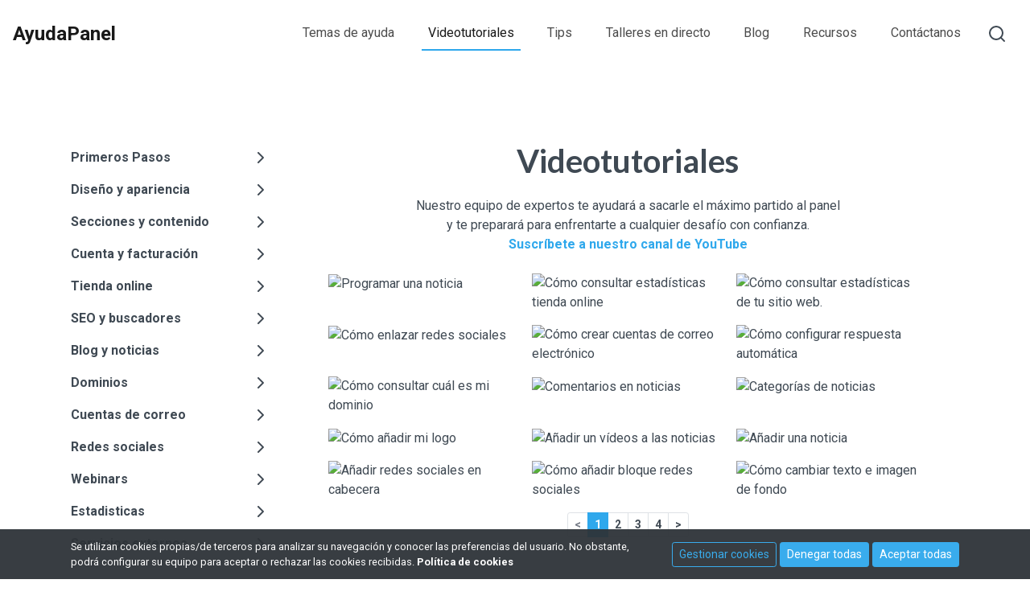

--- FILE ---
content_type: text/html; charset=utf-8
request_url: https://ayudapanel.com/es/videotutoriales/
body_size: 13503
content:
<!DOCTYPE html>
<html lang="es"><head>
    <meta charset="utf-8">
    <meta http-equiv="X-UA-Compatible" content="IE=edge">
    <meta name="viewport" content="width=device-width, initial-scale=1"><!-- Begin Jekyll SEO tag v2.8.0 -->
<title>Videotutoriales | AyudaPanel</title>
<meta name="generator" content="Jekyll v3.10.0" />
<meta property="og:title" content="Videotutoriales" />
<meta property="og:locale" content="es" />
<meta name="description" content="webinar" />
<meta property="og:description" content="webinar" />
<link rel="canonical" href="https://ayudapanel.com/es/videotutoriales/" />
<meta property="og:url" content="https://ayudapanel.com/es/videotutoriales/" />
<meta property="og:site_name" content="AyudaPanel" />
<meta property="og:type" content="website" />
<meta name="twitter:card" content="summary" />
<meta property="twitter:title" content="Videotutoriales" />
<script type="application/ld+json">
{"@context":"https://schema.org","@type":"WebPage","description":"webinar","headline":"Videotutoriales","url":"https://ayudapanel.com/es/videotutoriales/"}</script>
<!-- End Jekyll SEO tag -->
<link href="https://fonts.googleapis.com/css?family=Lato:400,700|Roboto:400,700" rel="stylesheet">
    <link rel="stylesheet" href="/assets/bower/lity/dist/lity.css">
    <link rel="stylesheet" href="/assets/main.css">
    <link rel="shortcut icon" type="image/png" href="/assets/img/favicon.ico">
    <link rel="stylesheet" href="https://use.fontawesome.com/releases/v5.4.2/css/all.css" integrity="sha384-/rXc/GQVaYpyDdyxK+ecHPVYJSN9bmVFBvjA/9eOB+pb3F2w2N6fc5qB9Ew5yIns" crossorigin="anonymous">
    
        
        
        
    

    <!--<link rel="stylesheet" href="sass/style.css">--><link type="application/atom+xml" rel="alternate" href="https://ayudapanel.com/feed.xml" title="AyudaPanel" /><script type="application/javascript" charset="UTF-8" src="https://cdn.agentbot.net/core/5c733af0160402f9062beccfaa227ef4.js"></script>
    <!--<meta name="google-site-verification" content="EjpE0o7gwNXFW3o8YyYT4GhEfPMUyLtH2keNwqAwfYo" />-->
    <meta name="google-site-verification" content="EfCg2l3UzVyjYUQlxT6LxMXe_r_EahSY1LHc4NOEwcU" />

    <!-- Global site tag (gtag.js) - Google Analytics -->

    <script>

        var _gTag_counts= [];

        window.dataLayer = window.dataLayer || [];
        function gtag(){dataLayer.push(arguments);}


        if(localStorage.getItem('consentMode')===null){
            gtag('consent', 'default', {
                'analytics_storage': 'denied', //analytics
                'personalization_storage':'denied',
                'ad_storage': 'denied', //marketing
                'ad_user_data': 'denied', //marketing V2
                'ad_personalization': 'denied', //marketing V2
                'wait_for_update': 500,

            });

        }else{
            gtag('consent', 'default',JSON.parse(localStorage.getItem('consentMode')));
        }

        _loadGtagScript()

      gtag('js', new Date());
      gtag('config', 'G-PWHE2JSC0R');

        function _loadGtagScript(){
            var gtagScript = document.createElement('script');
            gtagScript.async = true;
            gtagScript.src = 'https://www.googletagmanager.com/gtag/js?id=G-PWHE2JSC0R';

            var firstScript = document.getElementsByTagName('script')[0];
            firstScript.parentNode.insertBefore(gtagScript,firstScript);
        }


    </script>




    <!-- Google Tag Manager -->
    <script>(function(w,d,s,l,i){w[l]=w[l]||[];w[l].push({'gtm.start':
            new Date().getTime(),event:'gtm.js'});var f=d.getElementsByTagName(s)[0],
        j=d.createElement(s),dl=l!='dataLayer'?'&l='+l:'';j.async=true;j.src=
        'https://www.googletagmanager.com/gtm.js?id='+i+dl;f.parentNode.insertBefore(j,f);
    })(window,document,'script','dataLayer','GTM-PCZNFL6');</script>
    <!-- End Google Tag Manager -->

</head><body>

<!-- Google Tag Manager (noscript) -->
<noscript><iframe src="https://www.googletagmanager.com/ns.html?id=GTM-PCZNFL6"
                  height="0" width="0" style="display:none;visibility:hidden"></iframe></noscript>
<!-- End Google Tag Manager (noscript) -->
<div id="fb-root"></div>
<script>(function(d, s, id) {
  var js, fjs = d.getElementsByTagName(s)[0];
  if (d.getElementById(id)) return;
  js = d.createElement(s); js.id = id;
  js.src = "//connect.facebook.net/es_ES/all.js#xfbml=1";
  fjs.parentNode.insertBefore(js, fjs);
}(document, 'script', 'facebook-jssdk'));</script>

<header class="header  pt-6 pt-md-7" role="banner">


    <nav class="navbar fixed-top navbar-light bg-white  navbar-expand-lg">
      <div class="container-fluid">
        
        
        
        <a class="navbar-brand px-2" rel="author" href="/es/">
            <strong>AyudaPanel </strong>
        </a>

          <button class="navbar-toggler py-2" type="button" data-toggle="collapse" data-target="#navbarSupportedContent" aria-controls="navbarSupportedContent" aria-expanded="false" aria-label="Toggle navigation">
          <span class="navbar-toggler-icon"></span>
          </button>
        
        <div class="collapse navbar-collapse" id="navbarSupportedContent">
          <ul class="navbar-nav nav justify-content-center">

            
            <li class="nav-item search-icon align-items-center d-lg-none">
              <form class="search-form position-relative mt-4 mb-3" action="/es/search.html" method="get">
                <button type="submit" value="search" class="btn search-btn position-absolute" style="padding: 1rem">
                  <i data-feather="search" class="icon-search"></i>
                </button>
                <input  class="custom-control form-control  search-input"
                        type="text"
                        name="query"
                        aria-describedby="inputGroup"
                        placeholder="Buscar"
                >
              </form>
            </li>
            



            
              <li class="nav-item  d-flex align-items-center ">
                  <a class="nav-link" href="/es/temas-ayuda/" >Temas de ayuda </a>

              </li>
            
              <li class="nav-item  d-flex align-items-center  active ">
                  <a class="nav-link" href="/es/videotutoriales/" >Videotutoriales </a>

              </li>
            
              <li class="nav-item  d-flex align-items-center ">
                  <a class="nav-link" href="/es/tips/" >Tips </a>

              </li>
            
              <li class="nav-item  d-flex align-items-center ">
                  <a class="nav-link" href="/es/webinars/" >Talleres en directo </a>

              </li>
            
              <li class="nav-item  d-flex align-items-center ">
                  <a class="nav-link" href="/es/blog/" >Blog </a>

              </li>
            
              <li class="nav-item  d-flex align-items-center ">
                  <a class="nav-link" href="/es/recursos/" >Recursos </a>

              </li>
            
              <li class="nav-item  d-flex align-items-center ">
                  <a class="nav-link" href="/es/contacto/" >Contáctanos </a>

              </li>
            
          </ul>
          <div class="form-inline align-items-center justify-content-end pl-xl-8 pt-3 pt-lg-0 pb-2 pb-lg-0 mt-3 mt-lg-0  border-top border-top-lg-0">
                
                <div class="nav-item search-icon  d-none d-lg-flex ">
                    <a class="py-2 px-2 px-lg-0  js-btn-search-float "><i data-feather="search"></i></a>
                    <div class="search-float js-search-float">
                        <form action="/es/search.html" class="form-inline flex-nowrap">
                            <div class="form-group ">
                                <input  class="form-control"  id="search-box" name="query"  placeholder="Buscar">
                            </div>
                        </form>
                    </div>
                </div>
                

                <div class="d-flex align-items-center pr-2 ">
                    <div class="google-translate">
    <ul class="">
        <li id="google_translate_element" class="ds-google-translate-widget"  >

<!--        <div class="skiptranslate goog-te-gadget" dir="ltr" style="opacity: .6">-->
<!--            <div class="goog-te-gadget-simple" style="white-space: nowrap;">-->
<!--                <img src="https://www.google.com/images/cleardot.gif" class="goog-te-gadget-icon" alt="" style="background-image: url('https://translate.googleapis.com/translate_static/img/te_ctrl3.gif'); background-position: -65px 0px;">-->
<!--                <span style="vertical-align: middle;">-->
<!--                        <div aria-haspopup="true" class="goog-te-menu-value" href="">-->
<!--                          <span class=""> Seleccionar idioma</span>-->
<!--                          <img src="https://www.google.com/images/cleardot.gif" alt="" width="1" height="1">-->
<!--                          <span style="border-left: 1px solid rgb(187, 187, 187);"></span>-->
<!--                          <img src="https://www.google.com/images/cleardot.gif" alt="" width="1" height="1">-->
<!--                          <span aria-hidden="true" style="color: rgb(118, 118, 118);"><i class="fa-solid fa-chevron-down"></i></span>-->
<!--                        </div>-->
<!--              </span>-->
<!--            </div>-->
<!--        </div>-->

        </li>
    </ul>
    <a href="#" class="removeGoogleLang">
        <span></span>
        <i class="fas fa-times"></i>
    </a>
</div>
                </div>

            </div>
        </div>
        



      </div>
    </nav>


    
    
        <div class="mb-8 d-none d-sm-block"></div>
    


</header><!-- Modal -->
<div class="modal fade" id="cookies" tabindex="-1" role="dialog" aria-labelledby="modalpruebaGratis" aria-hidden="true">
    <div class="modal-dialog modal-dialog-centered modal-lg" role="document">
        <div class="modal-content">
            <div class="modal-header">
                <div class="modal-title lead" id="">Política de cookies</div>
                <button type="button" class="close" data-dismiss="modal" aria-label="Close">
                    <span aria-hidden="true">&times;</span>
                </button>
            </div>
            <div class="modal-body ">

                <p><strong><u>Política de cookies Xilon Solutions S.L.</u></strong></p>
                <p>Una cookie es un pequeño fichero de texto que se almacena en su navegador cuando visita casi cualquier página web. Su utilidad es que la web sea capaz de recordar su visita cuando vuelva a navegar por esa página. Las cookies suelen almacenar información de carácter técnico, preferencias personales, personalización de contenidos, estadísticas de uso, enlaces a redes sociales, acceso a cuentas de usuario, etc.</p>
                <p>El objetivo de la cookie es adaptar el contenido de la web a su perfil y necesidades, por lo que sin cookies los servicios ofrecidos por cualquier página se verían mermados notablemente.</p>
                <p><strong><u>Cookies utilizadas en este sitio web</u></strong></p>
                <p>Siguiendo las directrices de la Agencia Española de Protección de Datos procedemos a detallar el uso de cookies que hace esta web con el fin de informarle con la máxima exactitud posible:</p>

                <p><u>Cookies propias</u>: Cookies de sesión, para garantizar que los usuarios que escriban comentarios en el blog sean humanos y no aplicaciones automatizadas. De esta forma se combate el spam.</p>
                <p><u>Cookies de terceros</u>: <br>
                    Google Analytics, que almacena cookies para poder elaborar estadísticas sobre el tráfico y volumen de visitas de esta web. Al utilizar este sitio web está consintiendo el tratamiento de información acerca de usted por Google.</p>
                <p>Por tanto, el ejercicio de cualquier derecho en este sentido deberá hacerlo comunicando directamente con Google.</p>
                <br>
                Redes Sociales:&nbsp;Se utilizan para que los visitantes puedan interactuar con el contenido de diferentes plataformas sociales y que se generan únicamente para los usuarios de dichas redes sociales. Las condiciones de utilización de estas cookies y la información recopilada se regula por la política de privacidad de la plataforma social correspondiente.
                <p></p>

                <p><strong><u>Desactivación o eliminación de cookies</u></strong></p>
                <p>En cualquier momento podrá ejercer su derecho de desactivación o eliminación de cookies de este sitio web. Estas acciones se realizan de forma diferente en función del navegador que esté usando.

                    , si quieres más información sobre su configuración, puedes consultar las páginas web de los diferentes navegadores:</p>
                <p> <a href="https://support.google.com/chrome/answer/95647?hl=es" target="_blank">Google Chrome</a>
                    <br> <a href="https://support.mozilla.org/es/kb/habilitar-y-deshabilitar-cookies-sitios-web-rastrear-preferencias" target="_blank">Firefox</a>
                    <br> <a href="https://support.microsoft.com/es-es/help/278835/how-to-delete-cookie-files-in-internet-explorer" target="_blank">Internet Explorer</a>
                    <br> <a href="http://support.apple.com/kb/HT1677?viewlocale=es_ES" target="_blank">Safari</a>
                    <br> <a href="http://help.opera.com/Windows/11.50/es-ES/cookies.html" target="_blank">Opera</a>

                </p>



                <p><strong><u>Notas adicionales</u></strong></p>
                <p>Los navegadores web son las herramientas encargadas de almacenar las cookies y desde este lugar debe efectuar su derecho a eliminación o desactivación de las mismas. Ni esta web ni sus representantes legales pueden garantizar la correcta o incorrecta manipulación de las cookies por parte de los mencionados navegadores.</p>
                <p>En algunos casos es necesario instalar cookies para que el navegador no olvide su decisión de no aceptación de las mismas. Para cualquier duda o consulta acerca de esta política de cookies no dude en comunicarse con nosotros a través de la sección de contacto.</p>
                <p><strong><br> </strong></p>
                <p><strong>&nbsp;</strong></p>


            </div>
        </div>
    </div>
</div>


<!-- Modal -->
<div class="modal fade" id="cookies-options" tabindex="-1" role="dialog" aria-labelledby="cookies-options" aria-hidden="true">
    <div class="modal-dialog modal-dialog-centered" role="document">
        <div class="modal-content">
            <div class="modal-header">
                <div class="modal-title  lead font-weight-black" id="">Configurar cookies</div>
                <button type="button" class="close" data-dismiss="modal" aria-label="Close">
                    <span aria-hidden="true">&times;</span>
                </button>
            </div>
            <div class="modal-body ">
                <p>
                    Utilizamos cookies para mejorar el funcionamiento de la web, elaborar informes estadísticos y
                    facilitar la carga de imágenes y vídeos. Puedes aceptar o configurar de forma personalizada su uso.
                </p>
                <div class="lead font-weight-black mb-2" >Funcionales</div>
                <div class="form-check mb-4">
                    <input class="form-check-input"
                           type="checkbox"
                           id="necessary"
                           data-value="necessary"
                           checked
                           disabled>
                    <label class="form-check-label small " for="necessary">
                        Las cookies funcionales son imprescindibles para que el sitio web funcione correctamente.
                        Esta categoría incluye cookies que garantizan funcionalidades básicas
                        y características de seguridad. No almacenan ninguna información personal.
                    </label>
                </div>
                <div class="lead font-weight-black mb-2" >Analíticas</div>
                <div class="form-check mb-4">
                    <input class="form-check-input"
                           type="checkbox"
                           id="analytics"
                           data-value="analytics"
                    >
                    <label class="form-check-label small " for="analytics">
                        Las cookies de analítica se utilizan específicamente para recopilar datos de análisis de la web.
                    </label>
                </div>
                <div class="lead font-weight-black mb-2" >Publicitarias</div>
                <div class="form-check mb-4">
                    <input class="form-check-input"
                           type="checkbox"
                           id="marketing"
                           data-value="marketing"
                    >
                    <label class="form-check-label small " for="marketing">
                        Son aquellas que recogen información sobre elecciones personales y las preferencias  de los usuarios.
                    </label>
                </div>
                <div class="lead font-weight-black mb-2" >De terceros</div>
                <div class="form-check mb-4">
                    <input class="form-check-input"
                           type="checkbox"
                           id="preferences"
                           data-value="preferences"

                    >
                    <label class="form-check-label small " for="preferences">
                        Se utilizan para la visualización de vídeos externos, compartir contenido en redes sociales,
                        traducciones u otros contenidos incrustados.
                    </label>
                </div>

            </div>
            <div class="modal-footer">
                <button type="button" class="btn btn-secondary btn-sm"data-dismiss="modal" aria-label="Close">Cerrar</button>
                <button type="button" class="btn btn-primary text-white btn-sm" id="js-cookies-personalized">Aceptar configuración</button>
            </div>

        </div>
    </div>
</div>



<main class="page-content" aria-label="Content">

        




<section class=" mb-4">
  <div class="container">

    <div class="row">

      <div class="col-12 col-md-3">

        <div class="nav flex-column nav-pills vertical-menu navbar-light vertical-menu-expand-md mb-5" id="v-pills-tab" role="tablist" aria-orientation="vertical">

    <button class="navbar-toggler d-block d-md-none mb-4"
            type="button" data-toggle="collapse"
            data-target="#navbarSupportedContentMenu"
            aria-controls="navbarSupportedContentMenu"
            aria-expanded="false"
            aria-label="Toggle navigation"
    >
        Videotutoriales
    </button>

    <div class="accordion pr-3 collapse d-md-block "  id="navbarSupportedContentMenu">

        

            <div class="vertical-menu-item">


                <!--ene le pos ampliado el menu deberia dejar ir a la sección anterior->
                <!--TODO:hacer pagina nueva para todas las categorias de la web (blog y recursos)-->
                

                        <a href=""
                           data-toggle="collapse"
                           data-target="#collapse-1"
                           aria-expanded="true"
                           aria-controls="collapse-1"
                           class="collapsed py-2"
                           data-category-filter="primeros-pasos"
                        >

                

                    <p class="mb-0 fg-dark d-flex justify-content-between align-items-center">
                        <!-- first level -->
                        <strong>Primeros Pasos </strong>

                        <i data-feather="chevron-right"></i>
                        <!-- /first level -->
                    </p>
                </a>
                <div id="collapse-1"
                     class="collapse  js-collapse py-2"
                     data-parent="#navbarSupportedContentMenu">

                    <ul class="">
                        

                            

                        

                            

                        

                            

                                

                                    

                                        <li class="py-2 nav-item-vertical" >
                                            <a  class="fg-gray-dark my-2 nav-link-vertical"  href="https://youtu.be/D0ehWVWHnYM" data-lity>
                                                Cómo añadir mi logo
                                            </a>
                                        </li>

                                    

                                

                            

                        

                            

                                

                                    

                                        <li class="py-2 nav-item-vertical" >
                                            <a  class="fg-gray-dark my-2 nav-link-vertical"  href="https://youtu.be/lT2t6W_yTnQ" data-lity>
                                                Cómo cambiar texto e imagen de fondo
                                            </a>
                                        </li>

                                    

                                

                            

                        

                            

                                

                                    

                                        <li class="py-2 nav-item-vertical" >
                                            <a  class="fg-gray-dark my-2 nav-link-vertical"  href="https://youtu.be/D97JFE8PC1Q" data-lity>
                                                Cómo dar tus primeros pasos con el panel
                                            </a>
                                        </li>

                                    

                                

                            

                        

                            

                                

                                    

                                        <li class="py-2 nav-item-vertical" >
                                            <a  class="fg-gray-dark my-2 nav-link-vertical"  href="https://youtu.be/Dz-plB1tpjI" data-lity>
                                                Cómo modificar el nombre del sitio web
                                            </a>
                                        </li>

                                    

                                

                            

                        

                            

                                

                                    

                                        <li class="py-2 nav-item-vertical" >
                                            <a  class="fg-gray-dark my-2 nav-link-vertical"  href="https://youtu.be/SsvJ45z4L6E" data-lity>
                                                Cómo añadir mi favicon
                                            </a>
                                        </li>

                                    

                                

                            

                        

                            

                                

                                    

                                        <li class="py-2 nav-item-vertical" >
                                            <a  class="fg-gray-dark my-2 nav-link-vertical"  href="https://youtu.be/8a2-G5YpQVE" data-lity>
                                                Cómo cambiar colores y fuentes
                                            </a>
                                        </li>

                                    

                                

                            

                        

                            

                        

                            

                        

                            

                        

                            

                        

                            

                        

                            

                        
                    </ul>
                </div>

            </div>

        

            <div class="vertical-menu-item">


                <!--ene le pos ampliado el menu deberia dejar ir a la sección anterior->
                <!--TODO:hacer pagina nueva para todas las categorias de la web (blog y recursos)-->
                

                        <a href=""
                           data-toggle="collapse"
                           data-target="#collapse-2"
                           aria-expanded="true"
                           aria-controls="collapse-2"
                           class="collapsed py-2"
                           data-category-filter="diseno-apariencia"
                        >

                

                    <p class="mb-0 fg-dark d-flex justify-content-between align-items-center">
                        <!-- first level -->
                        <strong>Diseño y apariencia </strong>

                        <i data-feather="chevron-right"></i>
                        <!-- /first level -->
                    </p>
                </a>
                <div id="collapse-2"
                     class="collapse  js-collapse py-2"
                     data-parent="#navbarSupportedContentMenu">

                    <ul class="">
                        

                            

                        

                            

                        

                            

                                

                                    

                                        <li class="py-2 nav-item-vertical" >
                                            <a  class="fg-gray-dark my-2 nav-link-vertical"  href="https://youtu.be/mGtQRUhTRF8" data-lity>
                                                Cómo añadir un slider
                                            </a>
                                        </li>

                                    

                                

                            

                        

                            

                                

                                    

                                        <li class="py-2 nav-item-vertical" >
                                            <a  class="fg-gray-dark my-2 nav-link-vertical"  href="https://youtu.be/OmxzGKNiy_0" data-lity>
                                                Cambiar fondo y ancho de página
                                            </a>
                                        </li>

                                    

                                

                            

                        

                            

                                

                                    

                                        <li class="py-2 nav-item-vertical" >
                                            <a  class="fg-gray-dark my-2 nav-link-vertical"  href="https://youtu.be/m2gcQDDDb8M" data-lity>
                                                Cómo acceder al banco de imágenes
                                            </a>
                                        </li>

                                    

                                

                            

                        

                            

                        

                            

                        

                            

                        

                            

                        
                    </ul>
                </div>

            </div>

        

            <div class="vertical-menu-item">


                <!--ene le pos ampliado el menu deberia dejar ir a la sección anterior->
                <!--TODO:hacer pagina nueva para todas las categorias de la web (blog y recursos)-->
                

                        <a href=""
                           data-toggle="collapse"
                           data-target="#collapse-3"
                           aria-expanded="true"
                           aria-controls="collapse-3"
                           class="collapsed py-2"
                           data-category-filter="secciones-contenido"
                        >

                

                    <p class="mb-0 fg-dark d-flex justify-content-between align-items-center">
                        <!-- first level -->
                        <strong>Secciones y contenido </strong>

                        <i data-feather="chevron-right"></i>
                        <!-- /first level -->
                    </p>
                </a>
                <div id="collapse-3"
                     class="collapse  js-collapse py-2"
                     data-parent="#navbarSupportedContentMenu">

                    <ul class="">
                        

                            

                        

                            

                        

                            

                        

                            

                        

                            

                        

                            

                        

                            

                        

                            

                        

                            

                        

                            

                        

                            

                        

                            

                                

                                    

                                        <li class="py-2 nav-item-vertical" >
                                            <a  class="fg-gray-dark my-2 nav-link-vertical"  href="https://youtu.be/wR_eJcO7MGA" data-lity>
                                                Cómo añadir vídeos
                                            </a>
                                        </li>

                                    

                                

                            

                        

                            

                                

                                    

                                        <li class="py-2 nav-item-vertical" >
                                            <a  class="fg-gray-dark my-2 nav-link-vertical"  href="https://youtu.be/f8AW7tJNey8" data-lity>
                                                Añadir vídeos de fondo
                                            </a>
                                        </li>

                                    

                                

                            

                        

                            

                                

                                    

                                        <li class="py-2 nav-item-vertical" >
                                            <a  class="fg-gray-dark my-2 nav-link-vertical"  href="https://youtu.be/TSmppeNG5sU" data-lity>
                                                Cómo traducir mi sitio web
                                            </a>
                                        </li>

                                    

                                

                            

                        

                            

                                

                                    

                                        <li class="py-2 nav-item-vertical" >
                                            <a  class="fg-gray-dark my-2 nav-link-vertical"  href="https://youtu.be/bcPYuep1SO8" data-lity>
                                                Cómo subir archivos a mi sitio web
                                            </a>
                                        </li>

                                    

                                

                            

                        

                            

                                

                                    

                                        <li class="py-2 nav-item-vertical" >
                                            <a  class="fg-gray-dark my-2 nav-link-vertical"  href="https://youtu.be/-SCmF6-KIAQ" data-lity>
                                                Cómo seleccionar tipo de bloque
                                            </a>
                                        </li>

                                    

                                

                            

                        

                            

                                

                                    

                                        <li class="py-2 nav-item-vertical" >
                                            <a  class="fg-gray-dark my-2 nav-link-vertical"  href="https://youtu.be/K-qi7DweJJA" data-lity>
                                                Cómo personalizar el aviso de cookies
                                            </a>
                                        </li>

                                    

                                

                            

                        

                            

                                

                                    

                                        <li class="py-2 nav-item-vertical" >
                                            <a  class="fg-gray-dark my-2 nav-link-vertical"  href="https://youtu.be/FKuq6CwnrS0" data-lity>
                                                Cómo añadir y personalizar un mapa
                                            </a>
                                        </li>

                                    

                                

                            

                        

                            

                                

                                    

                                        <li class="py-2 nav-item-vertical" >
                                            <a  class="fg-gray-dark my-2 nav-link-vertical"  href="https://youtu.be/uro19lYoCjw" data-lity>
                                                Cómo añadir un iframe
                                            </a>
                                        </li>

                                    

                                

                            

                        

                            

                                

                                    

                                        <li class="py-2 nav-item-vertical" >
                                            <a  class="fg-gray-dark my-2 nav-link-vertical"  href="https://youtu.be/IAhGErdRqAs" data-lity>
                                                Cómo añadir formulario
                                            </a>
                                        </li>

                                    

                                

                            

                        

                            

                                

                                    

                                        <li class="py-2 nav-item-vertical" >
                                            <a  class="fg-gray-dark my-2 nav-link-vertical"  href="https://youtu.be/7zZ9Jeo8opw" data-lity>
                                                Cómo fijar la cabecera
                                            </a>
                                        </li>

                                    

                                

                            

                        

                            

                                

                                    

                                        <li class="py-2 nav-item-vertical" >
                                            <a  class="fg-gray-dark my-2 nav-link-vertical"  href="https://youtu.be/YuVkN5l0i6M" data-lity>
                                                Cómo crear landing page
                                            </a>
                                        </li>

                                    

                                

                            

                        

                            

                                

                                    

                                        <li class="py-2 nav-item-vertical" >
                                            <a  class="fg-gray-dark my-2 nav-link-vertical"  href="https://youtu.be/jTQFNeZepbk" data-lity>
                                                Modificar cabecera y pie de página
                                            </a>
                                        </li>

                                    

                                

                            

                        

                            

                                

                                    

                                        <li class="py-2 nav-item-vertical" >
                                            <a  class="fg-gray-dark my-2 nav-link-vertical"  href="https://youtu.be/D7DVaaF2zDk" data-lity>
                                                Cómo añadir un bloque
                                            </a>
                                        </li>

                                    

                                

                            

                        

                            

                                

                                    

                                        <li class="py-2 nav-item-vertical" >
                                            <a  class="fg-gray-dark my-2 nav-link-vertical"  href="https://youtu.be/BmkDB_LDHsQ" data-lity>
                                                Cómo añadir bloque texto
                                            </a>
                                        </li>

                                    

                                

                            

                        

                            

                                

                                    

                                        <li class="py-2 nav-item-vertical" >
                                            <a  class="fg-gray-dark my-2 nav-link-vertical"  href="https://youtu.be/4GEXn-pGZNs" data-lity>
                                                Cómo añadir bloque elementos
                                            </a>
                                        </li>

                                    

                                

                            

                        

                            

                                

                                    

                                        <li class="py-2 nav-item-vertical" >
                                            <a  class="fg-gray-dark my-2 nav-link-vertical"  href="https://youtu.be/hgw_VS3WrmY" data-lity>
                                                Cómo añadir secciones
                                            </a>
                                        </li>

                                    

                                

                            

                        
                    </ul>
                </div>

            </div>

        

            <div class="vertical-menu-item">


                <!--ene le pos ampliado el menu deberia dejar ir a la sección anterior->
                <!--TODO:hacer pagina nueva para todas las categorias de la web (blog y recursos)-->
                

                        <a href=""
                           data-toggle="collapse"
                           data-target="#collapse-4"
                           aria-expanded="true"
                           aria-controls="collapse-4"
                           class="collapsed py-2"
                           data-category-filter="cuenta-facturacion"
                        >

                

                    <p class="mb-0 fg-dark d-flex justify-content-between align-items-center">
                        <!-- first level -->
                        <strong>Cuenta y facturación </strong>

                        <i data-feather="chevron-right"></i>
                        <!-- /first level -->
                    </p>
                </a>
                <div id="collapse-4"
                     class="collapse  js-collapse py-2"
                     data-parent="#navbarSupportedContentMenu">

                    <ul class="">
                        

                            

                                

                                    

                                        <li class="py-2 nav-item-vertical" >
                                            <a  class="fg-gray-dark my-2 nav-link-vertical"  href="https://youtu.be/lT7DZxmVy7w" data-lity>
                                                Cómo modificar datos de facturación
                                            </a>
                                        </li>

                                    

                                

                            

                        

                            

                                

                                    

                                        <li class="py-2 nav-item-vertical" >
                                            <a  class="fg-gray-dark my-2 nav-link-vertical"  href="https://youtu.be/z5Oi6RmVoPc" data-lity>
                                                Consultar productos contratados
                                            </a>
                                        </li>

                                    

                                

                            

                        

                            

                                

                                    

                                        <li class="py-2 nav-item-vertical" >
                                            <a  class="fg-gray-dark my-2 nav-link-vertical"  href="https://youtu.be/dKZD3t_qgLo" data-lity>
                                                Consultar y descargar facturas
                                            </a>
                                        </li>

                                    

                                

                            

                        

                            

                                

                                    

                                        <li class="py-2 nav-item-vertical" >
                                            <a  class="fg-gray-dark my-2 nav-link-vertical"  href="https://youtu.be/9Jd0GrpJbg4" data-lity>
                                                Cómo cambiar contraseña de acceso al panel
                                            </a>
                                        </li>

                                    

                                

                            

                        
                    </ul>
                </div>

            </div>

        

            <div class="vertical-menu-item">


                <!--ene le pos ampliado el menu deberia dejar ir a la sección anterior->
                <!--TODO:hacer pagina nueva para todas las categorias de la web (blog y recursos)-->
                

                        <a href=""
                           data-toggle="collapse"
                           data-target="#collapse-5"
                           aria-expanded="true"
                           aria-controls="collapse-5"
                           class="collapsed py-2"
                           data-category-filter="tienda-online"
                        >

                

                    <p class="mb-0 fg-dark d-flex justify-content-between align-items-center">
                        <!-- first level -->
                        <strong>Tienda online  </strong>

                        <i data-feather="chevron-right"></i>
                        <!-- /first level -->
                    </p>
                </a>
                <div id="collapse-5"
                     class="collapse  js-collapse py-2"
                     data-parent="#navbarSupportedContentMenu">

                    <ul class="">
                        

                            

                        

                            

                        

                            

                        

                            

                        

                            

                        

                            

                        

                            

                        

                            

                        

                            

                        

                            

                        

                            

                        

                            

                        

                            

                        

                            

                        

                            

                        

                            

                        

                            

                        

                            

                        

                            

                        

                            

                        

                            

                        

                            

                        

                            

                        

                            

                        

                            

                        

                            

                        

                            

                                

                                    

                                        <li class="py-2 nav-item-vertical" >
                                            <a  class="fg-gray-dark my-2 nav-link-vertical"  href="https://youtu.be/FtQ5X70ZXac" data-lity>
                                                Cómo añadir precio en oferta a productos
                                            </a>
                                        </li>

                                    

                                

                            

                        

                            

                                

                                    

                                        <li class="py-2 nav-item-vertical" >
                                            <a  class="fg-gray-dark my-2 nav-link-vertical"  href="https://youtu.be/CeYHP1RcQAM" data-lity>
                                                Cupones descuento
                                            </a>
                                        </li>

                                    

                                

                            

                        

                            

                        

                            

                        

                            

                        

                            

                        

                            

                        

                            

                        

                            

                        

                            

                        

                            

                        
                    </ul>
                </div>

            </div>

        

            <div class="vertical-menu-item">


                <!--ene le pos ampliado el menu deberia dejar ir a la sección anterior->
                <!--TODO:hacer pagina nueva para todas las categorias de la web (blog y recursos)-->
                

                        <a href=""
                           data-toggle="collapse"
                           data-target="#collapse-6"
                           aria-expanded="true"
                           aria-controls="collapse-6"
                           class="collapsed py-2"
                           data-category-filter="seo-buscadores"
                        >

                

                    <p class="mb-0 fg-dark d-flex justify-content-between align-items-center">
                        <!-- first level -->
                        <strong>SEO y buscadores </strong>

                        <i data-feather="chevron-right"></i>
                        <!-- /first level -->
                    </p>
                </a>
                <div id="collapse-6"
                     class="collapse  js-collapse py-2"
                     data-parent="#navbarSupportedContentMenu">

                    <ul class="">
                        

                            

                        

                            

                        

                            

                        

                            

                        

                            

                        

                            

                        

                            

                        

                            

                        

                            

                        

                            

                        

                            

                        

                            

                                

                                    

                                        <li class="py-2 nav-item-vertical" >
                                            <a  class="fg-gray-dark my-2 nav-link-vertical"  href="https://youtu.be/8XgP0shRxFs" data-lity>
                                                Redirecciones 301
                                            </a>
                                        </li>

                                    

                                

                            

                        

                            

                                

                                    

                                        <li class="py-2 nav-item-vertical" >
                                            <a  class="fg-gray-dark my-2 nav-link-vertical"  href="https://youtu.be/O58X_s8sxTQ" data-lity>
                                                Cómo añadir palabras clave o meta tags keyword
                                            </a>
                                        </li>

                                    

                                

                            

                        

                            

                                

                                    

                                        <li class="py-2 nav-item-vertical" >
                                            <a  class="fg-gray-dark my-2 nav-link-vertical"  href="https://youtu.be/gkdG64khf-Y" data-lity>
                                                Cómo añadir etiqueta ALT
                                            </a>
                                        </li>

                                    

                                

                            

                        

                            

                                

                                    

                                        <li class="py-2 nav-item-vertical" >
                                            <a  class="fg-gray-dark my-2 nav-link-vertical"  href="https://youtu.be/WQfKdupOds4" data-lity>
                                                Configuración SEO
                                            </a>
                                        </li>

                                    

                                

                            

                        

                            

                                

                                    

                                        <li class="py-2 nav-item-vertical" >
                                            <a  class="fg-gray-dark my-2 nav-link-vertical"  href="https://youtu.be/MEZSnaBcuXQ" data-lity>
                                                Cómo activar SSL
                                            </a>
                                        </li>

                                    

                                

                            

                        

                            

                        

                            

                        

                            

                        

                            

                        
                    </ul>
                </div>

            </div>

        

            <div class="vertical-menu-item">


                <!--ene le pos ampliado el menu deberia dejar ir a la sección anterior->
                <!--TODO:hacer pagina nueva para todas las categorias de la web (blog y recursos)-->
                

                        <a href=""
                           data-toggle="collapse"
                           data-target="#collapse-7"
                           aria-expanded="true"
                           aria-controls="collapse-7"
                           class="collapsed py-2"
                           data-category-filter="blog-noticias"
                        >

                

                    <p class="mb-0 fg-dark d-flex justify-content-between align-items-center">
                        <!-- first level -->
                        <strong>Blog y noticias </strong>

                        <i data-feather="chevron-right"></i>
                        <!-- /first level -->
                    </p>
                </a>
                <div id="collapse-7"
                     class="collapse  js-collapse py-2"
                     data-parent="#navbarSupportedContentMenu">

                    <ul class="">
                        

                            

                                

                                    

                                        <li class="py-2 nav-item-vertical" >
                                            <a  class="fg-gray-dark my-2 nav-link-vertical"  href="https://youtu.be/gExrWDxlfSQ" data-lity>
                                                Programar una noticia
                                            </a>
                                        </li>

                                    

                                

                            

                        

                            

                                

                                    

                                        <li class="py-2 nav-item-vertical" >
                                            <a  class="fg-gray-dark my-2 nav-link-vertical"  href="https://youtu.be/cFuGSkb9NHM" data-lity>
                                                Comentarios en noticias
                                            </a>
                                        </li>

                                    

                                

                            

                        

                            

                                

                                    

                                        <li class="py-2 nav-item-vertical" >
                                            <a  class="fg-gray-dark my-2 nav-link-vertical"  href="https://youtu.be/dkOFN5UycAA" data-lity>
                                                Categorías de noticias
                                            </a>
                                        </li>

                                    

                                

                            

                        

                            

                                

                                    

                                        <li class="py-2 nav-item-vertical" >
                                            <a  class="fg-gray-dark my-2 nav-link-vertical"  href="https://youtu.be/TTc6nJ8J8XE" data-lity>
                                                Añadir un vídeos a las noticias
                                            </a>
                                        </li>

                                    

                                

                            

                        

                            

                                

                                    

                                        <li class="py-2 nav-item-vertical" >
                                            <a  class="fg-gray-dark my-2 nav-link-vertical"  href="https://youtu.be/IOOlpT_-O9s" data-lity>
                                                Añadir una noticia
                                            </a>
                                        </li>

                                    

                                

                            

                        

                            

                        
                    </ul>
                </div>

            </div>

        

            <div class="vertical-menu-item">


                <!--ene le pos ampliado el menu deberia dejar ir a la sección anterior->
                <!--TODO:hacer pagina nueva para todas las categorias de la web (blog y recursos)-->
                

                        <a href=""
                           data-toggle="collapse"
                           data-target="#collapse-8"
                           aria-expanded="true"
                           aria-controls="collapse-8"
                           class="collapsed py-2"
                           data-category-filter="dominios"
                        >

                

                    <p class="mb-0 fg-dark d-flex justify-content-between align-items-center">
                        <!-- first level -->
                        <strong>Dominios </strong>

                        <i data-feather="chevron-right"></i>
                        <!-- /first level -->
                    </p>
                </a>
                <div id="collapse-8"
                     class="collapse  js-collapse py-2"
                     data-parent="#navbarSupportedContentMenu">

                    <ul class="">
                        

                            

                        

                            

                        

                            

                        

                            

                        

                            

                        

                            

                                

                                    

                                        <li class="py-2 nav-item-vertical" >
                                            <a  class="fg-gray-dark my-2 nav-link-vertical"  href="https://youtu.be/XwkpFdVOxog" data-lity>
                                                Cómo consultar cuál es mi dominio
                                            </a>
                                        </li>

                                    

                                

                            

                        

                            

                        
                    </ul>
                </div>

            </div>

        

            <div class="vertical-menu-item">


                <!--ene le pos ampliado el menu deberia dejar ir a la sección anterior->
                <!--TODO:hacer pagina nueva para todas las categorias de la web (blog y recursos)-->
                

                        <a href=""
                           data-toggle="collapse"
                           data-target="#collapse-9"
                           aria-expanded="true"
                           aria-controls="collapse-9"
                           class="collapsed py-2"
                           data-category-filter="cuentas-correo"
                        >

                

                    <p class="mb-0 fg-dark d-flex justify-content-between align-items-center">
                        <!-- first level -->
                        <strong>Cuentas de correo </strong>

                        <i data-feather="chevron-right"></i>
                        <!-- /first level -->
                    </p>
                </a>
                <div id="collapse-9"
                     class="collapse  js-collapse py-2"
                     data-parent="#navbarSupportedContentMenu">

                    <ul class="">
                        

                            

                        

                            

                        

                            

                        

                            

                        

                            

                        

                            

                                

                                    

                                        <li class="py-2 nav-item-vertical" >
                                            <a  class="fg-gray-dark my-2 nav-link-vertical"  href="https://youtu.be/NvsHcx-vE6A" data-lity>
                                                Cómo crear cuentas de correo electrónico
                                            </a>
                                        </li>

                                    

                                

                            

                        

                            

                                

                                    

                                        <li class="py-2 nav-item-vertical" >
                                            <a  class="fg-gray-dark my-2 nav-link-vertical"  href="https://youtu.be/QuwqPScwQxA" data-lity>
                                                Cómo configurar respuesta automática
                                            </a>
                                        </li>

                                    

                                

                            

                        
                    </ul>
                </div>

            </div>

        

            <div class="vertical-menu-item">


                <!--ene le pos ampliado el menu deberia dejar ir a la sección anterior->
                <!--TODO:hacer pagina nueva para todas las categorias de la web (blog y recursos)-->
                

                        <a href=""
                           data-toggle="collapse"
                           data-target="#collapse-10"
                           aria-expanded="true"
                           aria-controls="collapse-10"
                           class="collapsed py-2"
                           data-category-filter="redes-sociales"
                        >

                

                    <p class="mb-0 fg-dark d-flex justify-content-between align-items-center">
                        <!-- first level -->
                        <strong>Redes sociales </strong>

                        <i data-feather="chevron-right"></i>
                        <!-- /first level -->
                    </p>
                </a>
                <div id="collapse-10"
                     class="collapse  js-collapse py-2"
                     data-parent="#navbarSupportedContentMenu">

                    <ul class="">
                        

                            

                        

                            

                        

                            

                        

                            

                        

                            

                        

                            

                        

                            

                                

                                    

                                        <li class="py-2 nav-item-vertical" >
                                            <a  class="fg-gray-dark my-2 nav-link-vertical"  href="https://youtu.be/NdWiaF_V4Bk" data-lity>
                                                Cómo enlazar redes sociales
                                            </a>
                                        </li>

                                    

                                

                            

                        

                            

                                

                                    

                                        <li class="py-2 nav-item-vertical" >
                                            <a  class="fg-gray-dark my-2 nav-link-vertical"  href="https://youtu.be/eyYbmCsRlks" data-lity>
                                                Añadir redes sociales en cabecera
                                            </a>
                                        </li>

                                    

                                

                            

                        

                            

                                

                                    

                                        <li class="py-2 nav-item-vertical" >
                                            <a  class="fg-gray-dark my-2 nav-link-vertical"  href="https://youtu.be/eiQproeMhqo" data-lity>
                                                Cómo añadir bloque redes sociales
                                            </a>
                                        </li>

                                    

                                

                            

                        

                            

                        

                            

                        

                            

                        

                            

                        

                            

                        

                            

                        

                            

                        
                    </ul>
                </div>

            </div>

        

            <div class="vertical-menu-item">


                <!--ene le pos ampliado el menu deberia dejar ir a la sección anterior->
                <!--TODO:hacer pagina nueva para todas las categorias de la web (blog y recursos)-->
                

                        <a href=""
                           data-toggle="collapse"
                           data-target="#collapse-11"
                           aria-expanded="true"
                           aria-controls="collapse-11"
                           class="collapsed py-2"
                           data-category-filter="webinars"
                        >

                

                    <p class="mb-0 fg-dark d-flex justify-content-between align-items-center">
                        <!-- first level -->
                        <strong>Webinars </strong>

                        <i data-feather="chevron-right"></i>
                        <!-- /first level -->
                    </p>
                </a>
                <div id="collapse-11"
                     class="collapse  js-collapse py-2"
                     data-parent="#navbarSupportedContentMenu">

                    <ul class="">
                        

                            

                        

                            

                        

                            

                        

                            

                        

                            

                        

                            

                        

                            

                        

                            

                        

                            

                        

                            

                        

                            

                        

                            

                        

                            

                        

                            

                        

                            

                        

                            

                        

                            

                        

                            

                        

                            

                        

                            

                        

                            

                        

                            

                        

                            

                        

                            

                        

                            

                        

                            

                        

                            

                        

                            

                        

                            

                        

                            

                        

                            

                        

                            

                        

                            

                        

                            

                        

                            

                        

                            

                        

                            

                        

                            

                        

                            

                        

                            

                        

                            

                        

                            

                        

                            

                        

                            

                        

                            

                        

                            

                        

                            

                        

                            

                        

                            

                        

                            

                                

                                    

                                        <li class="py-2 nav-item-vertical" >
                                            <a  class="fg-gray-dark my-2 nav-link-vertical"  href="https://youtu.be/8Eq78oKF4dQ" data-lity>
                                                No puedo verlo en directo. ¿Podré verlo después?
                                            </a>
                                        </li>

                                    

                                

                            

                        

                            

                                

                                    

                                        <li class="py-2 nav-item-vertical" >
                                            <a  class="fg-gray-dark my-2 nav-link-vertical"  href="https://youtu.be/C-0k4M1j4Mc" data-lity>
                                                Cómo inscribirse al próximo webinar
                                            </a>
                                        </li>

                                    

                                

                            

                        

                            

                        

                            

                        

                            

                        

                            

                        

                            

                        

                            

                        

                            

                        

                            

                        

                            

                        

                            

                        

                            

                        

                            

                        

                            

                        

                            

                        
                    </ul>
                </div>

            </div>

        

            <div class="vertical-menu-item">


                <!--ene le pos ampliado el menu deberia dejar ir a la sección anterior->
                <!--TODO:hacer pagina nueva para todas las categorias de la web (blog y recursos)-->
                

                        <a href=""
                           data-toggle="collapse"
                           data-target="#collapse-12"
                           aria-expanded="true"
                           aria-controls="collapse-12"
                           class="collapsed py-2"
                           data-category-filter="estadisticas"
                        >

                

                    <p class="mb-0 fg-dark d-flex justify-content-between align-items-center">
                        <!-- first level -->
                        <strong>Estadisticas </strong>

                        <i data-feather="chevron-right"></i>
                        <!-- /first level -->
                    </p>
                </a>
                <div id="collapse-12"
                     class="collapse  js-collapse py-2"
                     data-parent="#navbarSupportedContentMenu">

                    <ul class="">
                        

                            

                        

                            

                        

                            

                                

                                    

                                        <li class="py-2 nav-item-vertical" >
                                            <a  class="fg-gray-dark my-2 nav-link-vertical"  href="https://youtu.be/uuRe3qYj9HA" data-lity>
                                                Cómo consultar estadísticas tienda online
                                            </a>
                                        </li>

                                    

                                

                            

                        

                            

                                

                                    

                                        <li class="py-2 nav-item-vertical" >
                                            <a  class="fg-gray-dark my-2 nav-link-vertical"  href="https://youtu.be/wyHDjLQO65I" data-lity>
                                                Cómo consultar estadísticas de tu sitio web.
                                            </a>
                                        </li>

                                    

                                

                            

                        

                            

                        

                            

                        

                            

                        

                            

                        

                            

                        

                            

                        

                            

                        

                            

                        

                            

                        
                    </ul>
                </div>

            </div>

        

            <div class="vertical-menu-item">


                <!--ene le pos ampliado el menu deberia dejar ir a la sección anterior->
                <!--TODO:hacer pagina nueva para todas las categorias de la web (blog y recursos)-->
                

                        <a href=""
                           data-toggle="collapse"
                           data-target="#collapse-13"
                           aria-expanded="true"
                           aria-controls="collapse-13"
                           class="collapsed py-2"
                           data-category-filter="servicios-externos"
                        >

                

                    <p class="mb-0 fg-dark d-flex justify-content-between align-items-center">
                        <!-- first level -->
                        <strong>Servicios externos </strong>

                        <i data-feather="chevron-right"></i>
                        <!-- /first level -->
                    </p>
                </a>
                <div id="collapse-13"
                     class="collapse  js-collapse py-2"
                     data-parent="#navbarSupportedContentMenu">

                    <ul class="">
                        

                            

                        

                            

                        

                            

                        

                            

                        

                            

                        

                            

                        

                            

                        

                            

                        

                            

                        

                            

                        

                            

                        

                            

                        

                            

                        

                            

                        

                            

                        

                            

                        

                            

                        

                            

                                

                                    

                                        <li class="py-2 nav-item-vertical" >
                                            <a  class="fg-gray-dark my-2 nav-link-vertical"  href="https://youtu.be/hLvhYWgZPBM" data-lity>
                                                Configurar servicios externos
                                            </a>
                                        </li>

                                    

                                

                            

                        

                            

                        

                            

                        

                            

                        

                            

                        
                    </ul>
                </div>

            </div>

        
    </div>
</div>


      </div>
      <div class="col-12 col-md-9 pl-5 pr-5">


        <div class="row text-center mb-4">
  <div class="col-12 ">
    <h1 data-list-post-title>Videotutoriales</h1>
    <p class="mb-0">Nuestro equipo de expertos te ayudará a sacarle el máximo partido al panel <br> y te preparará para enfrentarte a cualquier desafío con confianza.<br> <a target="_blank" href="https://www.youtube.com/channel/UC-J7Q0PhL0rAka8KAgypG2A?sub_confirmation=1">Suscríbete a nuestro canal de YouTube </a></p>
  </div>
</div>
        

        
<div class="list-post-custom" style="min-height: 350px;" >
  <div class="pagination-custom" style="display: none" >

    
    


    

    
    

    

      

        

          
          
            <div class="row"  data-page=1>
          

          


            

                <div class="col-12 col-sm-6 col-md-4 mb-3"
     data-post-item
     data-categories="videotutorialesblog-noticias"
>
  <div class="video-item position-relative">

    <a class="back position-absolute d-flex align-content-center flex-wrap justify-content-center w-100 h-100 "
       href="https://youtu.be/gExrWDxlfSQ"
       data-lity>

      <i data-feather="play-circle"></i>
    </a>
    <img class="img-fluid" src="https://img.youtube.com/vi/gExrWDxlfSQ/maxresdefault.jpg" alt="Programar una noticia">
  </div>

</div>






            


          

          
          

        

          
          

          


            

                <div class="col-12 col-sm-6 col-md-4 mb-3"
     data-post-item
     data-categories="videotutorialesestadisticas"
>
  <div class="video-item position-relative">

    <a class="back position-absolute d-flex align-content-center flex-wrap justify-content-center w-100 h-100 "
       href="https://youtu.be/uuRe3qYj9HA"
       data-lity>

      <i data-feather="play-circle"></i>
    </a>
    <img class="img-fluid" src="https://img.youtube.com/vi/uuRe3qYj9HA/maxresdefault.jpg" alt="Cómo consultar estadísticas tienda online">
  </div>

</div>






            


          

          
          

        

          
          

          


            

                <div class="col-12 col-sm-6 col-md-4 mb-3"
     data-post-item
     data-categories="videotutorialesestadisticas"
>
  <div class="video-item position-relative">

    <a class="back position-absolute d-flex align-content-center flex-wrap justify-content-center w-100 h-100 "
       href="https://youtu.be/wyHDjLQO65I"
       data-lity>

      <i data-feather="play-circle"></i>
    </a>
    <img class="img-fluid" src="https://img.youtube.com/vi/wyHDjLQO65I/maxresdefault.jpg" alt="Cómo consultar estadísticas de tu sitio web.">
  </div>

</div>






            


          

          
          

        

          
          

          


            

                <div class="col-12 col-sm-6 col-md-4 mb-3"
     data-post-item
     data-categories="videotutorialesredes-sociales"
>
  <div class="video-item position-relative">

    <a class="back position-absolute d-flex align-content-center flex-wrap justify-content-center w-100 h-100 "
       href="https://youtu.be/NdWiaF_V4Bk"
       data-lity>

      <i data-feather="play-circle"></i>
    </a>
    <img class="img-fluid" src="https://img.youtube.com/vi/NdWiaF_V4Bk/maxresdefault.jpg" alt="Cómo enlazar redes sociales">
  </div>

</div>






            


          

          
          

        

          
          

          


            

                <div class="col-12 col-sm-6 col-md-4 mb-3"
     data-post-item
     data-categories="videotutorialescuentas-correo"
>
  <div class="video-item position-relative">

    <a class="back position-absolute d-flex align-content-center flex-wrap justify-content-center w-100 h-100 "
       href="https://youtu.be/NvsHcx-vE6A"
       data-lity>

      <i data-feather="play-circle"></i>
    </a>
    <img class="img-fluid" src="https://img.youtube.com/vi/NvsHcx-vE6A/maxresdefault.jpg" alt="Cómo crear cuentas de correo electrónico">
  </div>

</div>






            


          

          
          

        

          
          

          


            

                <div class="col-12 col-sm-6 col-md-4 mb-3"
     data-post-item
     data-categories="videotutorialescuentas-correo"
>
  <div class="video-item position-relative">

    <a class="back position-absolute d-flex align-content-center flex-wrap justify-content-center w-100 h-100 "
       href="https://youtu.be/QuwqPScwQxA"
       data-lity>

      <i data-feather="play-circle"></i>
    </a>
    <img class="img-fluid" src="https://img.youtube.com/vi/QuwqPScwQxA/maxresdefault.jpg" alt="Cómo configurar respuesta automática">
  </div>

</div>






            


          

          
          

        

          
          

          


            

                <div class="col-12 col-sm-6 col-md-4 mb-3"
     data-post-item
     data-categories="videotutorialesdominios"
>
  <div class="video-item position-relative">

    <a class="back position-absolute d-flex align-content-center flex-wrap justify-content-center w-100 h-100 "
       href="https://youtu.be/XwkpFdVOxog"
       data-lity>

      <i data-feather="play-circle"></i>
    </a>
    <img class="img-fluid" src="https://img.youtube.com/vi/XwkpFdVOxog/maxresdefault.jpg" alt="Cómo consultar cuál es mi dominio">
  </div>

</div>






            


          

          
          

        

          
          

          


            

                <div class="col-12 col-sm-6 col-md-4 mb-3"
     data-post-item
     data-categories="videotutorialesblog-noticias"
>
  <div class="video-item position-relative">

    <a class="back position-absolute d-flex align-content-center flex-wrap justify-content-center w-100 h-100 "
       href="https://youtu.be/cFuGSkb9NHM"
       data-lity>

      <i data-feather="play-circle"></i>
    </a>
    <img class="img-fluid" src="https://img.youtube.com/vi/cFuGSkb9NHM/maxresdefault.jpg" alt="Comentarios en noticias">
  </div>

</div>






            


          

          
          

        

          
          

          


            

                <div class="col-12 col-sm-6 col-md-4 mb-3"
     data-post-item
     data-categories="videotutorialesblog-noticias"
>
  <div class="video-item position-relative">

    <a class="back position-absolute d-flex align-content-center flex-wrap justify-content-center w-100 h-100 "
       href="https://youtu.be/dkOFN5UycAA"
       data-lity>

      <i data-feather="play-circle"></i>
    </a>
    <img class="img-fluid" src="https://img.youtube.com/vi/dkOFN5UycAA/maxresdefault.jpg" alt="Categorías de noticias">
  </div>

</div>






            


          

          
          

        

          
          

          


            

                <div class="col-12 col-sm-6 col-md-4 mb-3"
     data-post-item
     data-categories="videotutorialesprimeros-pasos"
>
  <div class="video-item position-relative">

    <a class="back position-absolute d-flex align-content-center flex-wrap justify-content-center w-100 h-100 "
       href="https://youtu.be/D0ehWVWHnYM"
       data-lity>

      <i data-feather="play-circle"></i>
    </a>
    <img class="img-fluid" src="https://img.youtube.com/vi/D0ehWVWHnYM/maxresdefault.jpg" alt="Cómo añadir mi logo">
  </div>

</div>






            


          

          
          

        

          
          

          


            

                <div class="col-12 col-sm-6 col-md-4 mb-3"
     data-post-item
     data-categories="videotutorialesblog-noticias"
>
  <div class="video-item position-relative">

    <a class="back position-absolute d-flex align-content-center flex-wrap justify-content-center w-100 h-100 "
       href="https://youtu.be/TTc6nJ8J8XE"
       data-lity>

      <i data-feather="play-circle"></i>
    </a>
    <img class="img-fluid" src="https://img.youtube.com/vi/TTc6nJ8J8XE/maxresdefault.jpg" alt="Añadir un vídeos a las noticias">
  </div>

</div>






            


          

          
          

        

          
          

          


            

                <div class="col-12 col-sm-6 col-md-4 mb-3"
     data-post-item
     data-categories="videotutorialesblog-noticias"
>
  <div class="video-item position-relative">

    <a class="back position-absolute d-flex align-content-center flex-wrap justify-content-center w-100 h-100 "
       href="https://youtu.be/IOOlpT_-O9s"
       data-lity>

      <i data-feather="play-circle"></i>
    </a>
    <img class="img-fluid" src="https://img.youtube.com/vi/IOOlpT_-O9s/maxresdefault.jpg" alt="Añadir una noticia">
  </div>

</div>






            


          

          
          

        

          
          

          


            

                <div class="col-12 col-sm-6 col-md-4 mb-3"
     data-post-item
     data-categories="videotutorialesredes-sociales"
>
  <div class="video-item position-relative">

    <a class="back position-absolute d-flex align-content-center flex-wrap justify-content-center w-100 h-100 "
       href="https://youtu.be/eyYbmCsRlks"
       data-lity>

      <i data-feather="play-circle"></i>
    </a>
    <img class="img-fluid" src="https://img.youtube.com/vi/eyYbmCsRlks/maxresdefault.jpg" alt="Añadir redes sociales en cabecera">
  </div>

</div>






            


          

          
          

        

          
          

          


            

                <div class="col-12 col-sm-6 col-md-4 mb-3"
     data-post-item
     data-categories="videotutorialesredes-sociales"
>
  <div class="video-item position-relative">

    <a class="back position-absolute d-flex align-content-center flex-wrap justify-content-center w-100 h-100 "
       href="https://youtu.be/eiQproeMhqo"
       data-lity>

      <i data-feather="play-circle"></i>
    </a>
    <img class="img-fluid" src="https://img.youtube.com/vi/eiQproeMhqo/maxresdefault.jpg" alt="Cómo añadir bloque redes sociales">
  </div>

</div>






            


          

          
          

        

          
          

          


            

                <div class="col-12 col-sm-6 col-md-4 mb-3"
     data-post-item
     data-categories="videotutorialesprimeros-pasos"
>
  <div class="video-item position-relative">

    <a class="back position-absolute d-flex align-content-center flex-wrap justify-content-center w-100 h-100 "
       href="https://youtu.be/lT2t6W_yTnQ"
       data-lity>

      <i data-feather="play-circle"></i>
    </a>
    <img class="img-fluid" src="https://img.youtube.com/vi/lT2t6W_yTnQ/maxresdefault.jpg" alt="Cómo cambiar texto e imagen de fondo">
  </div>

</div>






            


          

          
          

            
            </div>

            

            
              
              <div class="row" data-page=2 style="display:none;">
            

          

        

          
          

          


            

                <div class="col-12 col-sm-6 col-md-4 mb-3"
     data-post-item
     data-categories="videotutorialesprimeros-pasos"
>
  <div class="video-item position-relative">

    <a class="back position-absolute d-flex align-content-center flex-wrap justify-content-center w-100 h-100 "
       href="https://youtu.be/D97JFE8PC1Q"
       data-lity>

      <i data-feather="play-circle"></i>
    </a>
    <img class="img-fluid" src="https://img.youtube.com/vi/D97JFE8PC1Q/maxresdefault.jpg" alt="Cómo dar tus primeros pasos con el panel">
  </div>

</div>






            


          

          
          

        

          
          

          


            

                <div class="col-12 col-sm-6 col-md-4 mb-3"
     data-post-item
     data-categories="videotutorialesprimeros-pasos"
>
  <div class="video-item position-relative">

    <a class="back position-absolute d-flex align-content-center flex-wrap justify-content-center w-100 h-100 "
       href="https://youtu.be/Dz-plB1tpjI"
       data-lity>

      <i data-feather="play-circle"></i>
    </a>
    <img class="img-fluid" src="https://img.youtube.com/vi/Dz-plB1tpjI/maxresdefault.jpg" alt="Cómo modificar el nombre del sitio web">
  </div>

</div>






            


          

          
          

        

          
          

          


            

                <div class="col-12 col-sm-6 col-md-4 mb-3"
     data-post-item
     data-categories="videotutorialesprimeros-pasos"
>
  <div class="video-item position-relative">

    <a class="back position-absolute d-flex align-content-center flex-wrap justify-content-center w-100 h-100 "
       href="https://youtu.be/SsvJ45z4L6E"
       data-lity>

      <i data-feather="play-circle"></i>
    </a>
    <img class="img-fluid" src="https://img.youtube.com/vi/SsvJ45z4L6E/maxresdefault.jpg" alt="Cómo añadir mi favicon">
  </div>

</div>






            


          

          
          

        

          
          

          


            

                <div class="col-12 col-sm-6 col-md-4 mb-3"
     data-post-item
     data-categories="videotutorialesprimeros-pasos"
>
  <div class="video-item position-relative">

    <a class="back position-absolute d-flex align-content-center flex-wrap justify-content-center w-100 h-100 "
       href="https://youtu.be/8a2-G5YpQVE"
       data-lity>

      <i data-feather="play-circle"></i>
    </a>
    <img class="img-fluid" src="https://img.youtube.com/vi/8a2-G5YpQVE/maxresdefault.jpg" alt="Cómo cambiar colores y fuentes">
  </div>

</div>






            


          

          
          

        

          
          

          


            

                <div class="col-12 col-sm-6 col-md-4 mb-3"
     data-post-item
     data-categories="videotutorialesdiseno-apariencia"
>
  <div class="video-item position-relative">

    <a class="back position-absolute d-flex align-content-center flex-wrap justify-content-center w-100 h-100 "
       href="https://youtu.be/mGtQRUhTRF8"
       data-lity>

      <i data-feather="play-circle"></i>
    </a>
    <img class="img-fluid" src="https://img.youtube.com/vi/mGtQRUhTRF8/maxresdefault.jpg" alt="Cómo añadir un slider">
  </div>

</div>






            


          

          
          

        

          
          

          


            

                <div class="col-12 col-sm-6 col-md-4 mb-3"
     data-post-item
     data-categories="videotutorialesdiseno-apariencia"
>
  <div class="video-item position-relative">

    <a class="back position-absolute d-flex align-content-center flex-wrap justify-content-center w-100 h-100 "
       href="https://youtu.be/OmxzGKNiy_0"
       data-lity>

      <i data-feather="play-circle"></i>
    </a>
    <img class="img-fluid" src="https://img.youtube.com/vi/OmxzGKNiy_0/maxresdefault.jpg" alt="Cambiar fondo y ancho de página">
  </div>

</div>






            


          

          
          

        

          
          

          


            

                <div class="col-12 col-sm-6 col-md-4 mb-3"
     data-post-item
     data-categories="videotutorialesdiseno-apariencia"
>
  <div class="video-item position-relative">

    <a class="back position-absolute d-flex align-content-center flex-wrap justify-content-center w-100 h-100 "
       href="https://youtu.be/m2gcQDDDb8M"
       data-lity>

      <i data-feather="play-circle"></i>
    </a>
    <img class="img-fluid" src="https://img.youtube.com/vi/m2gcQDDDb8M/maxresdefault.jpg" alt="Cómo acceder al banco de imágenes">
  </div>

</div>






            


          

          
          

        

          
          

          


            

                <div class="col-12 col-sm-6 col-md-4 mb-3"
     data-post-item
     data-categories="videotutorialeswebinars"
>
  <div class="video-item position-relative">

    <a class="back position-absolute d-flex align-content-center flex-wrap justify-content-center w-100 h-100 "
       href="https://youtu.be/8Eq78oKF4dQ"
       data-lity>

      <i data-feather="play-circle"></i>
    </a>
    <img class="img-fluid" src="https://img.youtube.com/vi/8Eq78oKF4dQ/maxresdefault.jpg" alt="No puedo verlo en directo. ¿Podré verlo después?">
  </div>

</div>






            


          

          
          

        

          
          

          


            

                <div class="col-12 col-sm-6 col-md-4 mb-3"
     data-post-item
     data-categories="videotutorialeswebinars"
>
  <div class="video-item position-relative">

    <a class="back position-absolute d-flex align-content-center flex-wrap justify-content-center w-100 h-100 "
       href="https://youtu.be/C-0k4M1j4Mc"
       data-lity>

      <i data-feather="play-circle"></i>
    </a>
    <img class="img-fluid" src="https://img.youtube.com/vi/C-0k4M1j4Mc/maxresdefault.jpg" alt="Cómo inscribirse al próximo webinar">
  </div>

</div>






            


          

          
          

        

          
          

          


            

                <div class="col-12 col-sm-6 col-md-4 mb-3"
     data-post-item
     data-categories="videotutorialesservicios-externos"
>
  <div class="video-item position-relative">

    <a class="back position-absolute d-flex align-content-center flex-wrap justify-content-center w-100 h-100 "
       href="https://youtu.be/hLvhYWgZPBM"
       data-lity>

      <i data-feather="play-circle"></i>
    </a>
    <img class="img-fluid" src="https://img.youtube.com/vi/hLvhYWgZPBM/maxresdefault.jpg" alt="Configurar servicios externos">
  </div>

</div>






            


          

          
          

        

          
          

          


            

                <div class="col-12 col-sm-6 col-md-4 mb-3"
     data-post-item
     data-categories="videotutorialestienda-online"
>
  <div class="video-item position-relative">

    <a class="back position-absolute d-flex align-content-center flex-wrap justify-content-center w-100 h-100 "
       href="https://youtu.be/FtQ5X70ZXac"
       data-lity>

      <i data-feather="play-circle"></i>
    </a>
    <img class="img-fluid" src="https://img.youtube.com/vi/FtQ5X70ZXac/maxresdefault.jpg" alt="Cómo añadir precio en oferta a productos">
  </div>

</div>






            


          

          
          

        

          
          

          


            

                <div class="col-12 col-sm-6 col-md-4 mb-3"
     data-post-item
     data-categories="videotutorialestienda-online"
>
  <div class="video-item position-relative">

    <a class="back position-absolute d-flex align-content-center flex-wrap justify-content-center w-100 h-100 "
       href="https://youtu.be/CeYHP1RcQAM"
       data-lity>

      <i data-feather="play-circle"></i>
    </a>
    <img class="img-fluid" src="https://img.youtube.com/vi/CeYHP1RcQAM/maxresdefault.jpg" alt="Cupones descuento">
  </div>

</div>






            


          

          
          

        

          
          

          


            

                <div class="col-12 col-sm-6 col-md-4 mb-3"
     data-post-item
     data-categories="videotutorialesseo-buscadores"
>
  <div class="video-item position-relative">

    <a class="back position-absolute d-flex align-content-center flex-wrap justify-content-center w-100 h-100 "
       href="https://youtu.be/8XgP0shRxFs"
       data-lity>

      <i data-feather="play-circle"></i>
    </a>
    <img class="img-fluid" src="https://img.youtube.com/vi/8XgP0shRxFs/maxresdefault.jpg" alt="Redirecciones 301">
  </div>

</div>






            


          

          
          

        

          
          

          


            

                <div class="col-12 col-sm-6 col-md-4 mb-3"
     data-post-item
     data-categories="videotutorialescuenta-facturacion"
>
  <div class="video-item position-relative">

    <a class="back position-absolute d-flex align-content-center flex-wrap justify-content-center w-100 h-100 "
       href="https://youtu.be/lT7DZxmVy7w"
       data-lity>

      <i data-feather="play-circle"></i>
    </a>
    <img class="img-fluid" src="https://img.youtube.com/vi/lT7DZxmVy7w/maxresdefault.jpg" alt="Cómo modificar datos de facturación">
  </div>

</div>






            


          

          
          

        

          
          

          


            

                <div class="col-12 col-sm-6 col-md-4 mb-3"
     data-post-item
     data-categories="videotutorialesseo-buscadores"
>
  <div class="video-item position-relative">

    <a class="back position-absolute d-flex align-content-center flex-wrap justify-content-center w-100 h-100 "
       href="https://youtu.be/O58X_s8sxTQ"
       data-lity>

      <i data-feather="play-circle"></i>
    </a>
    <img class="img-fluid" src="https://img.youtube.com/vi/O58X_s8sxTQ/maxresdefault.jpg" alt="Cómo añadir palabras clave o meta tags keyword">
  </div>

</div>






            


          

          
          

            
            </div>

            

            
              
              <div class="row" data-page=3 style="display:none;">
            

          

        

          
          

          


            

                <div class="col-12 col-sm-6 col-md-4 mb-3"
     data-post-item
     data-categories="videotutorialesseo-buscadores"
>
  <div class="video-item position-relative">

    <a class="back position-absolute d-flex align-content-center flex-wrap justify-content-center w-100 h-100 "
       href="https://youtu.be/gkdG64khf-Y"
       data-lity>

      <i data-feather="play-circle"></i>
    </a>
    <img class="img-fluid" src="https://img.youtube.com/vi/gkdG64khf-Y/maxresdefault.jpg" alt="Cómo añadir etiqueta ALT">
  </div>

</div>






            


          

          
          

        

          
          

          


            

                <div class="col-12 col-sm-6 col-md-4 mb-3"
     data-post-item
     data-categories="videotutorialescuenta-facturacion"
>
  <div class="video-item position-relative">

    <a class="back position-absolute d-flex align-content-center flex-wrap justify-content-center w-100 h-100 "
       href="https://youtu.be/z5Oi6RmVoPc"
       data-lity>

      <i data-feather="play-circle"></i>
    </a>
    <img class="img-fluid" src="https://img.youtube.com/vi/z5Oi6RmVoPc/maxresdefault.jpg" alt="Consultar productos contratados">
  </div>

</div>






            


          

          
          

        

          
          

          


            

                <div class="col-12 col-sm-6 col-md-4 mb-3"
     data-post-item
     data-categories="videotutorialescuenta-facturacion"
>
  <div class="video-item position-relative">

    <a class="back position-absolute d-flex align-content-center flex-wrap justify-content-center w-100 h-100 "
       href="https://youtu.be/dKZD3t_qgLo"
       data-lity>

      <i data-feather="play-circle"></i>
    </a>
    <img class="img-fluid" src="https://img.youtube.com/vi/dKZD3t_qgLo/maxresdefault.jpg" alt="Consultar y descargar facturas">
  </div>

</div>






            


          

          
          

        

          
          

          


            

                <div class="col-12 col-sm-6 col-md-4 mb-3"
     data-post-item
     data-categories="videotutorialesseo-buscadores"
>
  <div class="video-item position-relative">

    <a class="back position-absolute d-flex align-content-center flex-wrap justify-content-center w-100 h-100 "
       href="https://youtu.be/WQfKdupOds4"
       data-lity>

      <i data-feather="play-circle"></i>
    </a>
    <img class="img-fluid" src="https://img.youtube.com/vi/WQfKdupOds4/maxresdefault.jpg" alt="Configuración SEO">
  </div>

</div>






            


          

          
          

        

          
          

          


            

                <div class="col-12 col-sm-6 col-md-4 mb-3"
     data-post-item
     data-categories="videotutorialescuenta-facturacion"
>
  <div class="video-item position-relative">

    <a class="back position-absolute d-flex align-content-center flex-wrap justify-content-center w-100 h-100 "
       href="https://youtu.be/9Jd0GrpJbg4"
       data-lity>

      <i data-feather="play-circle"></i>
    </a>
    <img class="img-fluid" src="https://img.youtube.com/vi/9Jd0GrpJbg4/maxresdefault.jpg" alt="Cómo cambiar contraseña de acceso al panel">
  </div>

</div>






            


          

          
          

        

          
          

          


            

                <div class="col-12 col-sm-6 col-md-4 mb-3"
     data-post-item
     data-categories="videotutorialesseo-buscadores"
>
  <div class="video-item position-relative">

    <a class="back position-absolute d-flex align-content-center flex-wrap justify-content-center w-100 h-100 "
       href="https://youtu.be/MEZSnaBcuXQ"
       data-lity>

      <i data-feather="play-circle"></i>
    </a>
    <img class="img-fluid" src="https://img.youtube.com/vi/MEZSnaBcuXQ/maxresdefault.jpg" alt="Cómo activar SSL">
  </div>

</div>






            


          

          
          

        

          
          

          


            

                <div class="col-12 col-sm-6 col-md-4 mb-3"
     data-post-item
     data-categories="videotutorialessecciones-contenido"
>
  <div class="video-item position-relative">

    <a class="back position-absolute d-flex align-content-center flex-wrap justify-content-center w-100 h-100 "
       href="https://youtu.be/wR_eJcO7MGA"
       data-lity>

      <i data-feather="play-circle"></i>
    </a>
    <img class="img-fluid" src="https://img.youtube.com/vi/wR_eJcO7MGA/maxresdefault.jpg" alt="Cómo añadir vídeos">
  </div>

</div>






            


          

          
          

        

          
          

          


            

                <div class="col-12 col-sm-6 col-md-4 mb-3"
     data-post-item
     data-categories="videotutorialessecciones-contenido"
>
  <div class="video-item position-relative">

    <a class="back position-absolute d-flex align-content-center flex-wrap justify-content-center w-100 h-100 "
       href="https://youtu.be/f8AW7tJNey8"
       data-lity>

      <i data-feather="play-circle"></i>
    </a>
    <img class="img-fluid" src="https://img.youtube.com/vi/f8AW7tJNey8/maxresdefault.jpg" alt="Añadir vídeos de fondo">
  </div>

</div>






            


          

          
          

        

          
          

          


            

                <div class="col-12 col-sm-6 col-md-4 mb-3"
     data-post-item
     data-categories="videotutorialessecciones-contenido"
>
  <div class="video-item position-relative">

    <a class="back position-absolute d-flex align-content-center flex-wrap justify-content-center w-100 h-100 "
       href="https://youtu.be/TSmppeNG5sU"
       data-lity>

      <i data-feather="play-circle"></i>
    </a>
    <img class="img-fluid" src="https://img.youtube.com/vi/TSmppeNG5sU/maxresdefault.jpg" alt="Cómo traducir mi sitio web">
  </div>

</div>






            


          

          
          

        

          
          

          


            

                <div class="col-12 col-sm-6 col-md-4 mb-3"
     data-post-item
     data-categories="videotutorialessecciones-contenido"
>
  <div class="video-item position-relative">

    <a class="back position-absolute d-flex align-content-center flex-wrap justify-content-center w-100 h-100 "
       href="https://youtu.be/bcPYuep1SO8"
       data-lity>

      <i data-feather="play-circle"></i>
    </a>
    <img class="img-fluid" src="https://img.youtube.com/vi/bcPYuep1SO8/maxresdefault.jpg" alt="Cómo subir archivos a mi sitio web">
  </div>

</div>






            


          

          
          

        

          
          

          


            

                <div class="col-12 col-sm-6 col-md-4 mb-3"
     data-post-item
     data-categories="videotutorialessecciones-contenido"
>
  <div class="video-item position-relative">

    <a class="back position-absolute d-flex align-content-center flex-wrap justify-content-center w-100 h-100 "
       href="https://youtu.be/-SCmF6-KIAQ"
       data-lity>

      <i data-feather="play-circle"></i>
    </a>
    <img class="img-fluid" src="https://img.youtube.com/vi/-SCmF6-KIAQ/maxresdefault.jpg" alt="Cómo seleccionar tipo de bloque">
  </div>

</div>






            


          

          
          

        

          
          

          


            

                <div class="col-12 col-sm-6 col-md-4 mb-3"
     data-post-item
     data-categories="videotutorialessecciones-contenido"
>
  <div class="video-item position-relative">

    <a class="back position-absolute d-flex align-content-center flex-wrap justify-content-center w-100 h-100 "
       href="https://youtu.be/K-qi7DweJJA"
       data-lity>

      <i data-feather="play-circle"></i>
    </a>
    <img class="img-fluid" src="https://img.youtube.com/vi/K-qi7DweJJA/maxresdefault.jpg" alt="Cómo personalizar el aviso de cookies">
  </div>

</div>






            


          

          
          

        

          
          

          


            

                <div class="col-12 col-sm-6 col-md-4 mb-3"
     data-post-item
     data-categories="videotutorialessecciones-contenido"
>
  <div class="video-item position-relative">

    <a class="back position-absolute d-flex align-content-center flex-wrap justify-content-center w-100 h-100 "
       href="https://youtu.be/FKuq6CwnrS0"
       data-lity>

      <i data-feather="play-circle"></i>
    </a>
    <img class="img-fluid" src="https://img.youtube.com/vi/FKuq6CwnrS0/maxresdefault.jpg" alt="Cómo añadir y personalizar un mapa">
  </div>

</div>






            


          

          
          

        

          
          

          


            

                <div class="col-12 col-sm-6 col-md-4 mb-3"
     data-post-item
     data-categories="videotutorialessecciones-contenido"
>
  <div class="video-item position-relative">

    <a class="back position-absolute d-flex align-content-center flex-wrap justify-content-center w-100 h-100 "
       href="https://youtu.be/uro19lYoCjw"
       data-lity>

      <i data-feather="play-circle"></i>
    </a>
    <img class="img-fluid" src="https://img.youtube.com/vi/uro19lYoCjw/maxresdefault.jpg" alt="Cómo añadir un iframe">
  </div>

</div>






            


          

          
          

        

          
          

          


            

                <div class="col-12 col-sm-6 col-md-4 mb-3"
     data-post-item
     data-categories="videotutorialessecciones-contenido"
>
  <div class="video-item position-relative">

    <a class="back position-absolute d-flex align-content-center flex-wrap justify-content-center w-100 h-100 "
       href="https://youtu.be/IAhGErdRqAs"
       data-lity>

      <i data-feather="play-circle"></i>
    </a>
    <img class="img-fluid" src="https://img.youtube.com/vi/IAhGErdRqAs/maxresdefault.jpg" alt="Cómo añadir formulario">
  </div>

</div>






            


          

          
          

            
            </div>

            

            
              
              <div class="row" data-page=4 style="display:none;">
            

          

        

          
          

          


            

                <div class="col-12 col-sm-6 col-md-4 mb-3"
     data-post-item
     data-categories="videotutorialessecciones-contenido"
>
  <div class="video-item position-relative">

    <a class="back position-absolute d-flex align-content-center flex-wrap justify-content-center w-100 h-100 "
       href="https://youtu.be/7zZ9Jeo8opw"
       data-lity>

      <i data-feather="play-circle"></i>
    </a>
    <img class="img-fluid" src="https://img.youtube.com/vi/7zZ9Jeo8opw/maxresdefault.jpg" alt="Cómo fijar la cabecera">
  </div>

</div>






            


          

          
          

        

          
          

          


            

                <div class="col-12 col-sm-6 col-md-4 mb-3"
     data-post-item
     data-categories="videotutorialessecciones-contenido"
>
  <div class="video-item position-relative">

    <a class="back position-absolute d-flex align-content-center flex-wrap justify-content-center w-100 h-100 "
       href="https://youtu.be/YuVkN5l0i6M"
       data-lity>

      <i data-feather="play-circle"></i>
    </a>
    <img class="img-fluid" src="https://img.youtube.com/vi/YuVkN5l0i6M/maxresdefault.jpg" alt="Cómo crear landing page">
  </div>

</div>






            


          

          
          

        

          
          

          


            

                <div class="col-12 col-sm-6 col-md-4 mb-3"
     data-post-item
     data-categories="videotutorialessecciones-contenido"
>
  <div class="video-item position-relative">

    <a class="back position-absolute d-flex align-content-center flex-wrap justify-content-center w-100 h-100 "
       href="https://youtu.be/jTQFNeZepbk"
       data-lity>

      <i data-feather="play-circle"></i>
    </a>
    <img class="img-fluid" src="https://img.youtube.com/vi/jTQFNeZepbk/maxresdefault.jpg" alt="Modificar cabecera y pie de página">
  </div>

</div>






            


          

          
          

        

          
          

          


            

                <div class="col-12 col-sm-6 col-md-4 mb-3"
     data-post-item
     data-categories="videotutorialessecciones-contenido"
>
  <div class="video-item position-relative">

    <a class="back position-absolute d-flex align-content-center flex-wrap justify-content-center w-100 h-100 "
       href="https://youtu.be/D7DVaaF2zDk"
       data-lity>

      <i data-feather="play-circle"></i>
    </a>
    <img class="img-fluid" src="https://img.youtube.com/vi/D7DVaaF2zDk/maxresdefault.jpg" alt="Cómo añadir un bloque">
  </div>

</div>






            


          

          
          

        

          
          

          


            

                <div class="col-12 col-sm-6 col-md-4 mb-3"
     data-post-item
     data-categories="videotutorialessecciones-contenido"
>
  <div class="video-item position-relative">

    <a class="back position-absolute d-flex align-content-center flex-wrap justify-content-center w-100 h-100 "
       href="https://youtu.be/BmkDB_LDHsQ"
       data-lity>

      <i data-feather="play-circle"></i>
    </a>
    <img class="img-fluid" src="https://img.youtube.com/vi/BmkDB_LDHsQ/maxresdefault.jpg" alt="Cómo añadir bloque texto">
  </div>

</div>






            


          

          
          

        

          
          

          


            

                <div class="col-12 col-sm-6 col-md-4 mb-3"
     data-post-item
     data-categories="videotutorialessecciones-contenido"
>
  <div class="video-item position-relative">

    <a class="back position-absolute d-flex align-content-center flex-wrap justify-content-center w-100 h-100 "
       href="https://youtu.be/4GEXn-pGZNs"
       data-lity>

      <i data-feather="play-circle"></i>
    </a>
    <img class="img-fluid" src="https://img.youtube.com/vi/4GEXn-pGZNs/maxresdefault.jpg" alt="Cómo añadir bloque elementos">
  </div>

</div>






            


          

          
          

        

          
          

          


            

                <div class="col-12 col-sm-6 col-md-4 mb-3"
     data-post-item
     data-categories="videotutorialessecciones-contenido"
>
  <div class="video-item position-relative">

    <a class="back position-absolute d-flex align-content-center flex-wrap justify-content-center w-100 h-100 "
       href="https://youtu.be/hgw_VS3WrmY"
       data-lity>

      <i data-feather="play-circle"></i>
    </a>
    <img class="img-fluid" src="https://img.youtube.com/vi/hgw_VS3WrmY/maxresdefault.jpg" alt="Cómo añadir secciones">
  </div>

</div>






            


          

          
          

        

        

        
        
          </div>
        

        

       
  <div class="row ">
    <div class="col-12">
      <nav aria-label="navigation">
        <ul class="pagination pagination-sm justify-content-center ">
          <li class="page-item disabled" data-page="-" >
            <a class="page-link" href="#" >&lt;</a>
          </li>

          

          
          <li  class="page-item  active" data-page=1>
            <a class="page-link" href="#" >1</a>
          </li>
          
          <li  class="page-item  " data-page=2>
            <a class="page-link" href="#" >2</a>
          </li>
          
          <li  class="page-item  " data-page=3>
            <a class="page-link" href="#" >3</a>
          </li>
          
          <li  class="page-item  " data-page=4>
            <a class="page-link" href="#" >4</a>
          </li>
          

          

          <li  class="page-item" data-page="+">
            <a class="page-link" href="#" >&gt;</a>
          </li>

        </ul>
      </nav>
    </div>
  </div>


    

  </div>
</div>


      </div>
    </div>

  </div>
</section>



  <section class="py-8 bg-gray">
    <div class="container">
        <div class="row">
            <div class="col-12 offset-md-2 col-md-8 text-center">

                <h2>Creemos en el talento de las personas para construir su marca online.</h2>
                <p>Nuestro equipo de expertos te ayudará a sacarle el máximo partido al panel y te preparará para enfrentarte a cualquier desafío con confianza.</p>

            </div>

            <!--register form todo:uncomment the form and configure the shipping address-->
            <!--<div class="form-contact col-12 offset-md-2 col-md-8 mt-6">-->

                <!--&lt;!&ndash;TODO: change action attribute&ndash;&gt;-->
                <!--<form action="https://forms.ayudapanel.com/api/v1/form/process/help-request" method="post">-->
                <!--<input type="hidden" name="redirect" id="redirect" value="/es/enviado/">-->

                <!--<label for="inputEmail4"></label>-->

                <!--<div class="row">-->

                    <!--<div class="form-group col-8">-->
                      <!--<input type="email" class="form-control" id="inputEmail4" placeholder="Ex. your@email.com" name="email" required>-->
                    <!--</div>-->

                    <!--<div class="form-group col-4">-->
                      <!--<button type="submit" class="btn btn-primary" style="width:100%">Enviar</button>-->
                    <!--</div>-->

                <!--</div>-->

                <!--<div class="form-group">-->
                    <!--<div class="custom-control custom-checkbox">-->
                        <!--<input type="checkbox" class="custom-control-input" id="customCheck1" required>-->
                        <!--<label class="custom-control-label" for="customCheck1">-->
                          <!--Acepto la <a target='_blank' href='/es/politica-privacidad/'>política de privacidad </a>-->
                        <!--</label>-->
                    <!--</div>-->
                <!--</div>-->

              <!--</form>-->
            <!--</div>-->
            <!--end register form-->


        </div>
    </div>

</section>









</main>
<footer class="footer py-6 bg-dark">
    <div class="container">
      <div class="row fg-white">
<!--          <div class="col-6 col-md-3 ">-->
<!--                <div>-->
<!--                    <ul>-->

<!--                        <div class="dropdown" name="select-theme" style="width: 80%">-->
<!--                            <div class="select form-control text-left d-flex align-items-center justify-content-between"  id="dropdownMenuFooter" data-toggle="dropdown" aria-haspopup="true" aria-expanded="false">-->
<!--                                <span value selected>Idioma</span>-->
<!--                                <i class="fa fa-chevron-right"></i>-->
<!--                            </div>-->
<!--                            <input type="hidden">-->

<!--                            <ul class="dropdown-menu"  aria-labelledby="dropdownMenuFooter">-->
<!--                                -->
<!--                                <a class="dropdown-item fg-dark es" href="/es/videotutoriales/"  title="View in es">-->
<!--                                    Español-->
<!--                                </a>-->
<!--                                -->
<!--                            </ul>-->
<!--                        </div>-->


<!--                        &lt;!&ndash;&ndash;&gt;-->
<!--                        &lt;!&ndash;<li><a href="/es/videotutoriales/" class="es" title="View in es">&ndash;&gt;-->
<!--                        &lt;!&ndash;</a></li>&ndash;&gt;-->
<!--                        &lt;!&ndash;&ndash;&gt;-->
<!--                    </ul>-->
<!--                </div>-->
<!--            </div>-->
          <div class="col-6 col-md-3 mb-4">
              <p class="font-weight-bold">
                  Centro de ayuda
              </p>
              <p class="mb-0"><a href="/es/contacto/"> Contacta con nosotros</a></p>
              <p class="mb-0"><a href="/es/preguntas-frecuentes/"> Preguntas frecuentes</a></p>
              <p class="mb-0"><a href="/es/temas-ayuda/"> Temas de ayuda</a></p>

          </div>
          <div class="col-6 col-md-3 mb-4">
                <p class="font-weight-bold">
                    Comunidad
                </p>

              <p class="mb-0"><a href="/es/videotutoriales/"> Videotutoriales</a></p>
              <p class="mb-0"><a href="/es/webinars/"> Talleres en directo </a></p>
              <p class="mb-0"><a href="/es/blog/"> Blog de AyudaPanel</a></p>

          </div>
          <div class="col-6 col-md-3 mb-4">
              <p class="font-weight-bold">
                  Textos legales

              </p>

              <p class="mb-0"><a href="/es/politica-privacidad/"> Política de privacidad</a></p>
              <p class="mb-0"><a href="#" data-toggle="modal" data-target="#cookies"> Política de cookies</a></p>
              <p class="mb-0"><a href="#" data-toggle="modal" data-target="#cookies-options"> Gestión de cookies</a></p>

          </div>
          <div class="col-6 col-md-3 mb-4">
              <p class="font-weight-bold">
                  Síguenos

              </p>

<!--              <p class="mb-0"><a href="https://www.youtube.com/channel/UC-J7Q0PhL0rAka8KAgypG2A?sub_confirmation=1"  target="_blank" > YouTube</a></p>-->
<!--              <p class="mb-0"><a href="https://www.facebook.com/Ayudapanel"  target="_blank" > Facebook</a></p>-->
<!--              <p class="mb-0"><a href="https://www.instagram.com/ayudapanel/"  target="_blank" > Instagram</a></p>-->

              <a class="rrss-icon" href="https://www.youtube.com/channel/UC-J7Q0PhL0rAka8KAgypG2A?sub_confirmation=1" target="_blank"><img src="/assets/imgs/rrss/youtube.png" alt="youtube"></a>
              <a class="rrss-icon" href="https://www.facebook.com/Ayudapanel" target="_blank"><img src="/assets/imgs/rrss/facebook.png" alt="facebook"></a>
              <a class="rrss-icon" href="https://www.instagram.com/ayudapanel/" target="_blank"><img src="/assets/imgs/rrss/instagram.png" alt="instagram"></a>
              <a class="rrss-icon" href="https://www.tiktok.com/@ayudapanel?" target="_blank"><img src="/assets/imgs/rrss/tiktok.png" alt="tiktok"></a>


          </div>

      </div>
    </div>

   </footer>
<script src="https://cdnjs.cloudflare.com/ajax/libs/popper.js/1.14.3/umd/popper.min.js" integrity="sha384-ZMP7rVo3mIykV+2+9J3UJ46jBk0WLaUAdn689aCwoqbBJiSnjAK/l8WvCWPIPm49" crossorigin="anonymous"></script>
<script src="https://www.google.com/recaptcha/api.js"></script>
<script src="https://unpkg.com/feather-icons"></script>
<script src="/assets/bower/jquery/dist/jquery.js"></script>
<script src="/assets/bower/tether/dist/js/tether.min.js"></script>
<script src="/assets/bower/bootstrap/dist/js/bootstrap.js"></script>
<script src="/assets/bower/lity/dist/lity.js"></script>
<script src="/assets/bower/lunr/lunr.js"></script>

<script src="/assets/js/core.js" ></script>
<script src="/assets/js/search.js" ></script>
<script src="/assets/js/select.js" ></script>
<script src="/assets/js/feather.js" ></script>
<script src="/assets/js/cookies.js" ></script>
<script src="/assets/js/pagination-custom.js" ></script>
<script src="/assets/js/category-filter-custom.js" ></script>
<script src="/assets/js/reCapcha.js" ></script>
<script src="/assets/js/chat.js" ></script>
<script src="/assets/js/google-translate.js" ></script><!--La URL incluida es la parte que se ha de modificar -->

<div class="cookies py-1" id="js-cookies-bar">
    <div class="container">
        <div class="row align-items-center">
        <div class="col-12 col-md">
            <p class="fg-white my-2 text-center text-md-left small">Se utilizan cookies propias/de terceros para analizar su navegación y conocer las preferencias del usuario. No obstante, podrá configurar su equipo para aceptar o rechazar las cookies recibidas.
                <a target="_blank"  href="#" data-toggle="modal" data-target="#cookies">Política de cookies</a>
            </p>
        </div>
        <div class="col-12 col-md-auto text-center text-md-end">
            <button class="btn btn-outline-primary btn-sm my-1 font-weight-normal"  data-toggle="modal" data-target="#cookies-options" >
                <span class="d-none d-md-block">Gestionar cookies</span>
                <span class="d-block d-md-none">Gestionar</span>
            </button>
            <button class="btn btn-primary btn-sm my-1 font-weight-normal"  id="js-cookie-decline"   >
                <span class="d-none d-md-block">Denegar todas</span>
                <span class="d-block d-md-none">Denegar</span>
            </button>
            <button class="btn btn-primary btn-sm my-1 font-weight-normal"   id="js-cookie-accept"  >
                <span class="d-none d-md-block ">Aceptar todas</span>
                <span class="d-block d-md-none">Aceptar</span>
            </button>

        </div>
    </div>
    </div>
</div></body>

</html>

--- FILE ---
content_type: application/javascript; charset=utf-8
request_url: https://ayudapanel.com/assets/js/chat.js
body_size: 310
content:

//OLD CODE
    // (function() {
    //     window.sib = { equeue: [], client_key: "3svd1uf3frak9m3k24t23" };
    //     window.sib.custom_welcome_message = 'Hola, ¿Cómo podemos ayudarte?';
    //     window.sib.custom_offline_message = 'Déjanos tu mensaje y nos pondremos en contacto contigo lo antes posible.';
    //     window.sendinblue = {}; for (var j = ['track', 'identify', 'trackLink', 'page'], i = 0; i < j.length; i++) { (function(k) { window.sendinblue[k] = function(){ var arg = Array.prototype.slice.call(arguments); (window.sib[k] || function() { var t = {}; t[k] = arg; window.sib.equeue.push(t);})(arg[0], arg[1], arg[2]);};})(j[i]);}var n = document.createElement("script"),i = document.getElementsByTagName("script")[0]; n.type = "text/javascript", n.id = "sendinblue-js", n.async = !0, n.src = "https://sibautomation.com/sa.js?key=" + window.sib.client_key, i.parentNode.insertBefore(n, i), window.sendinblue.page();
    // })();
//END OLD CODE

    (function(d, w, c) {
        w.SibConversationsID = '554894e68bc34ed80f8bc41b';
        w[c] = w[c] || function() {
            (w[c].q = w[c].q || []).push(arguments);
        };
        var s = d.createElement('script');
        s.async = true;
        s.src = 'https://conversations-widget.sendinblue.com/sib-conversations.js';
        if (d.head) d.head.appendChild(s);
    })(document, window, 'SibConversations');

--- FILE ---
content_type: application/javascript; charset=utf-8
request_url: https://ayudapanel.com/assets/js/core.js
body_size: 1071
content:
$(document).ready(function(){





    //esto es para los iconos feather
    feather.replace()


    //esto es para el formulario
    var select1='';
    var select2='';


     $('.js-btn-search-float').click(function(){
         $('.js-search-float').toggleClass('d-block');
     });

    $('.js-btn-search').click(function(){
        $('.search-input').focus();
     });

    $('.js-btn-form').click(function(){
        $('.form-contact').show();
        $('.level3-related').hide();
        $('.form-data').hide();

        document.getElementById('js-theme').value = select1 ;
        document.getElementById('js-subtheme').value = select2 ;


    });


    if ($('.nav-item-vertical').length > 0) {

       $('.nav-item-vertical.active').parents('.js-collapse').addClass('show');
       $('.nav-item-vertical.active').closest('.vertical-menu-item').find('.collapsed').removeClass('collapsed');

    }


///////////////MOBILE SELECT///////////////////


    $('.mobile-select [data-level2]').hide();
    $('.mobile-select [data-level3]').hide();

    if($('.mobile-select [data-level1]').val()) {
        _selectLevel2($('.mobile-select [data-level1]').val());
    }


    $('.mobile-select [data-level1]').on('change', function() {
       _selectLevel2($('.mobile-select [data-level1]').val());
        $('.level2-related').removeClass('d-none');
        select1 = $(this).find('option:selected').text();

        $('.form-contact').hide();

    });

    $('.mobile-select [data-level2] select').on('change', function() {
        $('.mobile-select .title-level3').show();
        $('.level3-related').removeClass('d-none');
       _selectLevel3($(this).val());
        select2 = $(this).find('option:selected').text();

        $('.level3-related').show();
        $('.form-contact').hide();

    });


    function _selectLevel2(value) {
        var _selected = $('.mobile-select [data-level2="' + value + '"]');

        //Hidden all lvl 2 & 3
        $('.mobile-select [data-level2]').hide();
        $('.mobile-select [data-level3]').hide();

        //Show selected item
        _selected.show();

        //Drop his value
        _selected.find('select').val('');

        $('.form-data').hide();

    }

    function _selectLevel3(value) {
        var _selected = $('.mobile-select [data-level3="' + value + '"]');

        //Hidden all level 3
        $('.mobile-select [data-level3]').hide();

        _selected.show();

        if(_selected.length) {
            $('.form-data').show();
        }
        else {
            $('.form-data').hide();
        }
    }




///////////////DESKTOP SELECT///////////////////



    $('.desktop-select [data-level2]').hide();
    $('.desktop-select [data-level3]').hide();

    if($('.desktop-select [data-level1]').val()) {
        _selectLevel2Desktop($('.desktop-select [data-level1]').val());

    }


    $('.desktop-select [data-level1] li').on('click', function() {
        $('.level2-related').removeClass('d-none');
        _selectLevel2Desktop($(this).attr('value'));
        $('.form-contact').hide();
        select1=$(this).text();


    });

    $('.desktop-select [data-level2] .dropdown-menu li').on('click', function() {
        $('.desktop-select .title-level3').show();
        $('.level3-related').removeClass('d-none');

        _selectLevel3Desktop($(this).attr('value'));
        $('.level3-related').show();
        $('.form-contact').hide();
        select2=$(this).text();



    });


    function _selectLevel2Desktop(value) {
        var _selected = $('.desktop-select [data-level2="' + value + '"]');

        //Hidden all lvl 2 & 3
        $('.desktop-select [data-level2]').hide();
        $('.desktop-select [data-level3]').hide();

        //Show selected item
        _selected.show();

        //Drop his value
        _selected.find('.dropdown-menu').attr('value', '');

        $('.form-data').hide();
    }

    function _selectLevel3Desktop(value) {
        var _selected = $('.desktop-select [data-level3="' + value + '"]');

        //Hidden all level 3
        $('.desktop-select [data-level3]').hide();

        _selected.show();

        if(_selected.length) {
            $('.form-data').show();
        }
        else {
            $('.form-data').hide();
        }
    }







    /*Dropdown Menu*/
    $('.form-questions .dropdown').click(function () {
        $(this).attr('tabindex', 1).focus();
        $(this).toggleClass('active');
        $(this).find('.dropdown-menu').slideToggle(200);
    });
    $('.form-questions .dropdown').focusout(function () {
        $(this).removeClass('active');
        $(this).find('.dropdown-menu').slideUp(200);
    });
    $('.form-questions .dropdown .dropdown-menu li').click(function () {
        $(this).parents('.dropdown').find('span').text($(this).text());
        $(this).parents('.dropdown').find('input').attr('value', $(this).attr('id'));
    });
    /*End Dropdown Menu*/


    $('.form-questions .dropdown-menu li').click(function () {
        var input = '<strong>' + $(this).parents('.dropdown').find('input').val() + '</strong>',
            msg = '<span class="msg">Hidden input value: ';
        $('.msg').html(msg + input + '</span>');



    });

    // Example starter JavaScript for disabling form submissions if there are invalid fields
    (function() {
        'use strict';
        window.addEventListener('load', function() {
            // Fetch all the forms we want to apply custom Bootstrap validation styles to
            var forms = document.getElementsByClassName('needs-validation');
            // Loop over them and prevent submission
            var validation = Array.prototype.filter.call(forms, function(form) {
                form.addEventListener('submit', function(event) {
                    if (form.checkValidity() === false) {
                        event.preventDefault();
                        event.stopPropagation();
                    }
                    form.classList.add('was-validated');
                }, false);
            });
        }, false);
    })();


    //reemplazar "videowebinars and webinars" PARCHE
    $('.search-category').html(function(buscayreemplaza, reemplaza) {
        return reemplaza.replace('Videowebinars and webinars', 'Talleres en directo');
    });


    function isSafari() {
        return (navigator.vendor.match(/apple/i) || "").length > 0
    }

    if (isSafari()) {
        $('body').addClass('nowebp');
    }



});




--- FILE ---
content_type: application/javascript; charset=utf-8
request_url: https://ayudapanel.com/assets/js/google-translate.js
body_size: 78
content:

    var savedConsentMode= JSON.parse(localStorage.getItem('consentMode'));

   // if( (savedConsentMode!==null && savedConsentMode.personalization_storage==='granted')){
        loadGoogleTranslate();
   // }

    function googleTranslateElementInit() {
        new google.translate.TranslateElement({
            pageLanguage: 'es',
            includedLanguages: 'pl,en',
            layout: google.translate.TranslateElement.InlineLayout.SIMPLE,
            multilanguagePage: true
        }, 'google_translate_element');
    }

    function loadGoogleTranslate() {

        var $googleTranslateImg= $('.goog-te-gadget');
        var $removeGoogleLang=$('.removeGoogleLang');


        if($googleTranslateImg.length){
            $googleTranslateImg.addClass('d-none')
        }

        if($removeGoogleLang.length){
            $removeGoogleLang.on('click', _onClick_simulateCloseGoogleTranslate);
        }

        jQuery.getScript("//translate.google.com/translate_a/element.js?cb=googleTranslateElementInit");

        function _onClick_simulateCloseGoogleTranslate() {

            var translateIframe = $('#\\:2\\.container');

            if (translateIframe.length > 0) {

                // Get the iframe's document
                var iframeDocument = translateIframe[0].contentWindow.document;

                // Find and click the close button inside the iframe
                var closeButton = iframeDocument.querySelector('#\\:2\\.close');
                if (closeButton) {
                    closeButton.click();
                }
            }

        };

    };






--- FILE ---
content_type: application/javascript; charset=utf-8
request_url: https://ayudapanel.com/assets/js/cookies.js
body_size: 580
content:

//######################################################################################################################
//## COOKIES BAR
//######################################################################################################################

jQuery(function($) {
  //bottom cookies navbar
  var $cookiesAccept = $('#js-cookie-accept'),
      $cookiesDecline = $('#js-cookie-decline'),
      $cookiesPopUp = $('#cookies-options'),
      $cookiesPopUpBtn = $cookiesPopUp.find('#js-cookies-personalized'),
      $cookiesPopUpCheck = $cookiesPopUp.find('.form-check-input'),
      $cookiesBar = $('#js-cookies-bar');

  checkAcceptedCookies($cookiesPopUpCheck)

  if (showCookieBar()) {
    $cookiesBar.show();
  } else {
    $cookiesBar.hide();
  }

  $cookiesAccept.click(function (e) {
    e.preventDefault();
    setConsent({
      'analytics': true,
      'preferences': true,
      'marketing': true,
    });

    $cookiesBar.hide();
    checkAllPopupCookies(true);

  });

  $cookiesDecline.click(function (e) {
    e.preventDefault();
    setConsent({
      // 'necessary':false,
      'analytics': false,
      'preferences': false,
      'marketing': false,
    });

    $cookiesBar.hide();
    checkAllPopupCookies(false);

  });

  $cookiesPopUpBtn.click(function (e) {
    e.preventDefault();
    addCookies();
    $cookiesBar.hide();
    $cookiesPopUp.modal('hide');
  });

  //FUNCTIONS

  //show/hide bar if exist google consent
  function showCookieBar() {

    var _existConsentMode = localStorage.getItem('consentMode') === null ? false : true;
    return !_existConsentMode;

  }

  //add selected cookies
  function addCookies() {
    var consentValues = {};
    if (!$cookiesPopUpCheck.length) {
      return;
    }

    $cookiesPopUpCheck.each(function () {

      var $this = $(this);
      var value = $this.data('value');

      if ($this.prop('checked')) {
        consentValues[value] = true;
      } else {
        consentValues[value] = false;
      }

    });

    setConsent(consentValues);

  }

  //function to check or uncheck checkbox on cookies popup
  function checkAllPopupCookies(value) {

    if (!$cookiesPopUpCheck.length) {
      return;
    }

    $cookiesPopUpCheck.each(function () {

      var $this = $(this);

      if ($this.attr('id') != 'necessary') {
        if (value) {
          $this.prop('checked', true);
        } else {
          $this.prop('checked', false);
        }

      }

    });


  }

  function setConsent(consent) {
    const consentMode = {
      'functionality_storage': 'granted', //funcional
      'security_storage': 'granted',
      'personalization_storage': consent.preferences ? 'granted' : 'denied',//third parties: social videos...
      'analytics_storage': consent.analytics ? 'granted' : 'denied',
      'ad_storage': consent.marketing ? 'granted' : 'denied',//marketing
      'ad_user_data': consent.marketing ? 'granted' : 'denied', //marketing V2
      'ad_personalization': consent.marketing ? 'granted' : 'denied',//marketing V2
    };
    gtag('consent', 'update', consentMode);
    localStorage.setItem('consentMode', JSON.stringify(consentMode));
  }

  function checkAcceptedCookies(){
    $cookiesPopUpCheck.each(function () {

      var $this = $(this);
      var value = $this.data('value');

      if ($this.attr('id') != 'necessary') {

        if (isAcceptedCookies(value)) {
          $this.prop('checked', true);
        } else {
          $this.prop('checked', false);
        }

      }

    });
  }

  function isAcceptedCookies(consent) {

    var savedConsentMode= JSON.parse(localStorage.getItem('consentMode'));
    if(savedConsentMode===null){return false}

    switch (consent) {

      case 'marketing':
        if(savedConsentMode.ad_storage==='granted'|| savedConsentMode.ad_user_data==='granted' || savedConsentMode.ad_personalization==='granted'){
          return true;
          break;
        }else{
          return false;
          break;
        }

      case 'analytics':
        if(savedConsentMode.analytics_storage==='granted'){
          return true;
          break;
        }else{
          return false;
          break;
        }
      case 'preferences':
        if(savedConsentMode.personalization_storage==='granted'){
          return true;
          break;
        }else{
          return false;
          break;
        }

      default:
        return false;

    }

  };

});


--- FILE ---
content_type: application/javascript; charset=utf-8
request_url: https://ayudapanel.com/assets/js/pagination-custom.js
body_size: 132
content:
var paginationHandler = function(){
  // store pagination container so we only select it once
  var $paginationContainer = $(".pagination-custom"),
      $pagination = $paginationContainer.find('ul.pagination ');
  // click event
  $pagination.find("li a").on('click.pageChange',function(e){
    e.preventDefault();
    // get parent li's data-page attribute and current page
    var parentLiPage = $(this).parent('li').data("page"),
        currentPage = parseInt( $(".pagination-custom div[data-page]:visible").data('page') ),
        numPages = $paginationContainer.find("div[data-page]").length,
        selectPage=''


    // make sure they aren't clicking the current page
    if ( parseInt(parentLiPage) !== parseInt(currentPage) ) {
      // hide the current page
      $paginationContainer.find("div[data-page]:visible").hide();

      //active button page
      $pagination.find("li").removeClass('active').removeClass('disabled');

      if ( parentLiPage === '+' ) {
        // next page
        selectPage= currentPage+1>numPages ? numPages : currentPage+1;

      } else if ( parentLiPage === '-' ) {
        // previous page
        selectPage= currentPage-1<1 ? 1 : currentPage-1;

      } else {
        // number page
        selectPage= parentLiPage

      }

      //$(window).scrollTop($paginationContainer.find("div[data-page="+selectPage+"]").offset().top);

      //load page
      $paginationContainer.find("div[data-page="+selectPage+"]").show();

      //active number button
      $paginationContainer.find("li[data-page="+selectPage+"]").addClass('active');

      //scroll top
      $('html,body').animate({scrollTop:0},0);

      //enable disable + btn

      if ( selectPage >= numPages) {
        $paginationContainer.find("li[data-page='+']").toggleClass('disabled');
      }

      //enable disable - btn
      if ( selectPage <= 1) {
        $paginationContainer.find("li[data-page='-']").toggleClass('disabled');
      }
    }
  });
};

$( document ).ready( paginationHandler );

--- FILE ---
content_type: application/javascript; charset=utf-8
request_url: https://ayudapanel.com/assets/js/category-filter-custom.js
body_size: 775
content:
var getUrlParameter = function getUrlParameter(sParam) {
  var sPageURL = window.location.search.substring(1),
      sURLVariables = sPageURL.split('&'),
      sParameterName,
      i;

  for (i = 0; i < sURLVariables.length; i++) {
    sParameterName = sURLVariables[i].split('=');

    if (sParameterName[0] === sParam) {
      return sParameterName[1] === undefined ? true : decodeURIComponent(sParameterName[1]);
    }
  }
};
var categoryFilter = function categoryFilter(selectedCategory,selectedCategoryTitle) {

  var $postListWrapper=  $('.list-post-custom');
  var $defaultPostList=  $postListWrapper.find('.pagination-custom');
  var $categoryPostList=  $('[data-list-post-category]');
  var $postItem=   $defaultPostList.find('[data-post-item]');
  var $postListTitle =$('h1[data-list-post-title]');

  //change section title
  $postListTitle.text(selectedCategoryTitle)

  //If there is a block of categories loaded, I remove it
  if ($categoryPostList.length){
    $categoryPostList.remove();
  }

  //Hide post list
  $defaultPostList.hide();


  // I create the container with the selected category posts. Categories are not paginated
  // If you want the selected category posts with pagination add the class 'pagination-custom' and a row with data-page = x every 10

  $postListWrapper.prepend('<div data-list-post-category style="display: none;" ><div class="row"></div></div>');
  $categoryPostList=  $('[data-list-post-category]')
  var $rowCategoryItems= $categoryPostList.find('.row');

  // I go through all the hidden posts and if they have the selected category I copy them and add them to the container
  $postItem.each(function() {
    var $this= $(this);
    var postCategories= $this.data("categories");

    if(postCategories.indexOf(selectedCategory) != -1){
      $this.clone().appendTo($rowCategoryItems);
    }

  });

  //show te category post conta¡ner
  $categoryPostList.fadeIn();

};

var redefineUrl = function refineURL(){
  //get full URL and title
  var currTitle = $(document).find("title").text();
  var currURL= window.location.pathname; //get current address
  window.history.pushState({}, currTitle ,  currURL );
};

$(document).ready(function(){

  var $categoryFilterInit=  $('.list-post-custom');
  var $categoryBtn =$('a[data-category-filter]');

  //if is in post amp section return
  if (!$categoryFilterInit.length){
    return;
  }

  var urlCategory = getUrlParameter('category');
  var urlCategoryTitle = getUrlParameter('title');
  //check category on url TODO:revise this
  if ((urlCategory!='')&&(urlCategory!=undefined)){
    categoryFilter (urlCategory,urlCategoryTitle);
    //clear  url
    redefineUrl();
    //end clear url

  }else{
    $categoryFilterInit.find('.pagination-custom').fadeIn();
  }
  //end check

  $categoryBtn.on('click', function(e) {
    e.preventDefault();

    var $this= $(this);
    //Recover title and  category from the button
    var selectedCategory=  $this.data("category-filter");
    var selectedCategoryTitle=  $this.text();

    categoryFilter (selectedCategory,selectedCategoryTitle)

  });

});

--- FILE ---
content_type: application/javascript; charset=utf-8
request_url: https://ayudapanel.com/assets/js/search.js
body_size: 502
content:
//search




(function() {
    function displaySearchResults(results, store) {
        var searchResults = document.getElementById('search-results');

        if (results.length) { // Are there any results?
            var appendString = '';

            for (var i = 0; i < results.length; i++) {  // Iterate over the results
                var item = store[results[i].ref];

                if (item.videoId){

                appendString += '<li class="card"><a href="https://youtu.be/' + item.videoId + '" data-lity><h5>' + item.title + '</h5></a>';
                // appendString += '<p>' + item.excerpt +'</p></li>';


                }else{
                appendString += '<li class="card"><a href="' + item.url + '"><h5>' + item.title + '</h5></a>';
                // appendString += '<p>' + item.content.substring(0, 250) + '...</p></li>';

                }

                if( item.category == 'Temas-ayuda' ){item.category = 'Temas de ayuda'}
                appendString += '<p class="search-excerpt">' + item.excerpt +  '</p> <p class="search-category">'+ item.category+ '</p></li>';


            }

            searchResults.innerHTML = appendString;
        } else {
            searchResults.innerHTML = '<li>No hay resultados</li>';
        }
    }

    function getQueryVariable(variable) {
        var query = window.location.search.substring(1);
        var vars = query.split('&');

        for (var i = 0; i < vars.length; i++) {
            var pair = vars[i].split('=');

            if (pair[0] === variable) {
                return decodeURIComponent(pair[1].replace(/\+/g, '%20'));
            }
        }
    }

    var searchTerm = getQueryVariable('query');

    if (searchTerm) {
        document.getElementById('search-box').setAttribute("value", searchTerm);

        // Initalize lunr with the fields it will be searching on. I've given title
        // a boost of 10 to indicate matches on this field are more important.
        var idx = lunr(function () {
            this.field('id');
            this.field('title', { boost: 10 });
            this.field('author');
            this.field('category');
            this.field('content');
            for (var key in window.store) {
                this.add({
                    'id': key,
                    'title': window.store[key].title,
                    'author': window.store[key].author,
                    'category': window.store[key].category,
                    'content': window.store[key].content
                });


            }
        });

        var results = idx.search(searchTerm); // Get lunr to perform a search
        displaySearchResults(results, window.store); // We'll write this in the next section
        }

})();


--- FILE ---
content_type: application/javascript; charset=utf-8
request_url: https://ayudapanel.com/assets/js/reCapcha.js
body_size: -223
content:

function enabledSubmitContactForm(token) {
  document.getElementById("contactFormBtn").disabled = false;

}

function enabledSubmitRegistrationForm(token) {
  document.getElementById("registrationFormBtn").disabled = false;
}

// function miFuncion(a) {
//   var response = grecaptcha.getResponse();
//
//   if(response.length == 0){
//     alert("Captcha no verificado");
//     return false;
//     event.preventDefault();
//   } else {
//     alert("Captcha verificado");
//     return true;
//   }
// }